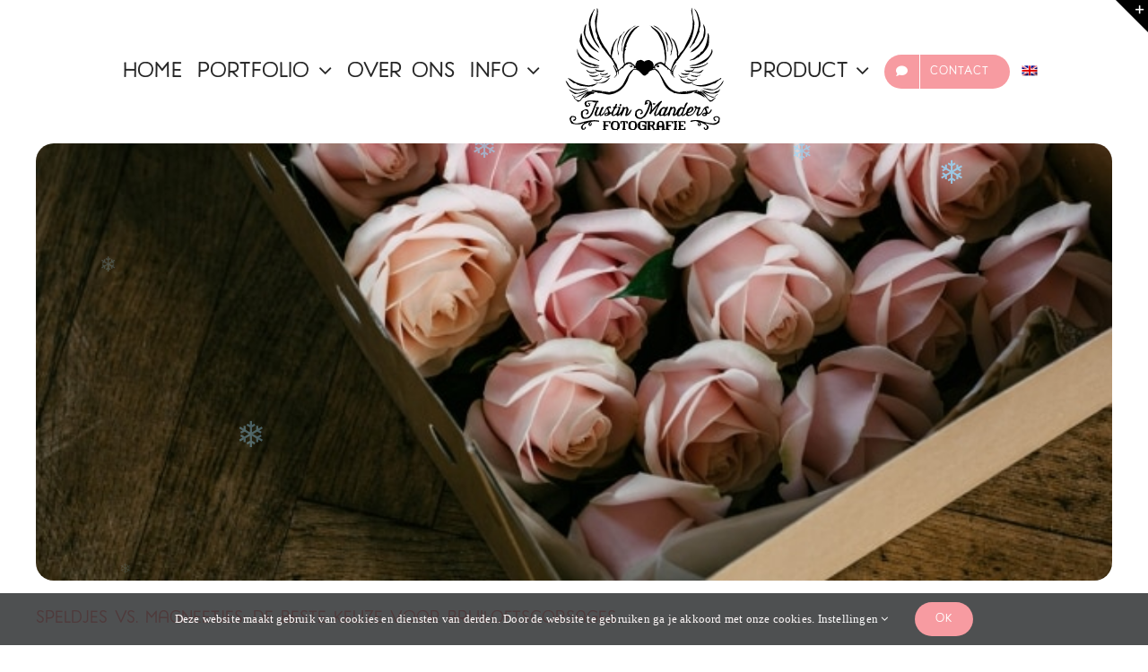

--- FILE ---
content_type: text/html; charset=UTF-8
request_url: https://justinmanders.nl/tag/bruiloftsvoorbereiding/
body_size: 17410
content:
<!DOCTYPE html>
<html class="avada-html-layout-wide avada-html-header-position-top avada-html-is-archive" lang="nl-NL">
<head>
	<meta http-equiv="X-UA-Compatible" content="IE=edge" />
	<meta http-equiv="Content-Type" content="text/html; charset=utf-8"/>
	<meta name="viewport" content="width=device-width, initial-scale=1" />
	<style id="awlb-live-editor">.fusion-builder-live .fusion-builder-live-toolbar .fusion-toolbar-nav > li.fusion-branding .fusion-builder-logo-wrapper .fusiona-avada-logo {background: url( https://justinmanders.nl/wp-content/uploads/2020/06/Mobiel-logo.png ) no-repeat center !important;
				background-size: contain !important;
				width: 30px;
				height: 30px;}.fusion-builder-live .fusion-builder-live-toolbar .fusion-toolbar-nav > li.fusion-branding .fusion-builder-logo-wrapper .fusiona-avada-logo:before {
					display: none;
				}</style><meta name='robots' content='index, follow, max-image-preview:large, max-snippet:-1, max-video-preview:-1' />
<!-- Super Forms - Google Tracking Code --><script><!-- Google Analytics -->

(function(i,s,o,g,r,a,m){i['GoogleAnalyticsObject']=r;i[r]=i[r]||function(){
(i[r].q=i[r].q||[]).push(arguments)},i[r].l=1*new Date();a=s.createElement(o),
m=s.getElementsByTagName(o)[0];a.async=1;a.src=g;m.parentNode.insertBefore(a,m)
})(window,document,'script','https://www.google-analytics.com/analytics.js','ga');

ga('create', 'UA-37677947-1', 'auto');
ga('send', 'pageview');
</script>
<!-- End Google Analytics --></script><!-- End Super Forms - Google Tracking Code -->
<!-- Google Tag Manager for WordPress by gtm4wp.com -->
<script data-cfasync="false" data-pagespeed-no-defer>
	var gtm4wp_datalayer_name = "dataLayer";
	var dataLayer = dataLayer || [];

	const gtm4wp_scrollerscript_debugmode         = false;
	const gtm4wp_scrollerscript_callbacktime      = 100;
	const gtm4wp_scrollerscript_readerlocation    = 150;
	const gtm4wp_scrollerscript_contentelementid  = "content";
	const gtm4wp_scrollerscript_scannertime       = 60;
</script>
<!-- End Google Tag Manager for WordPress by gtm4wp.com -->
	<!-- This site is optimized with the Yoast SEO Premium plugin v20.6 (Yoast SEO v26.7) - https://yoast.com/wordpress/plugins/seo/ -->
	<title>Bruiloftsvoorbereiding</title>
	<link rel="canonical" href="https://justinmanders.nl/tag/bruiloftsvoorbereiding/" />
	<meta property="og:locale" content="nl_NL" />
	<meta property="og:type" content="article" />
	<meta property="og:title" content="Bruiloftsvoorbereiding Archieven" />
	<meta property="og:url" content="https://justinmanders.nl/tag/bruiloftsvoorbereiding/" />
	<meta property="og:site_name" content="Justin Manders Trouwfotografie" />
	<meta property="og:image" content="https://justinmanders.nl/wp-content/uploads/2020/06/Justin-Manders-Fotografie-logo-standaard_X2-2.png" />
	<meta property="og:image:width" content="400" />
	<meta property="og:image:height" content="320" />
	<meta property="og:image:type" content="image/png" />
	<meta name="twitter:card" content="summary_large_image" />
	<meta name="twitter:site" content="@justinmandersnl" />
	<script type="application/ld+json" class="yoast-schema-graph">{"@context":"https://schema.org","@graph":[{"@type":"CollectionPage","@id":"https://justinmanders.nl/tag/bruiloftsvoorbereiding/","url":"https://justinmanders.nl/tag/bruiloftsvoorbereiding/","name":"Bruiloftsvoorbereiding","isPartOf":{"@id":"https://justinmanders.nl/#website"},"primaryImageOfPage":{"@id":"https://justinmanders.nl/tag/bruiloftsvoorbereiding/#primaryimage"},"image":{"@id":"https://justinmanders.nl/tag/bruiloftsvoorbereiding/#primaryimage"},"thumbnailUrl":"https://justinmanders.nl/wp-content/uploads/2022/05/Corsage-35.jpg","breadcrumb":{"@id":"https://justinmanders.nl/tag/bruiloftsvoorbereiding/#breadcrumb"},"inLanguage":"nl-NL"},{"@type":"ImageObject","inLanguage":"nl-NL","@id":"https://justinmanders.nl/tag/bruiloftsvoorbereiding/#primaryimage","url":"https://justinmanders.nl/wp-content/uploads/2022/05/Corsage-35.jpg","contentUrl":"https://justinmanders.nl/wp-content/uploads/2022/05/Corsage-35.jpg","width":2000,"height":1333,"caption":"Roze en witte rozen in een doos op een houten vloer die de delicate schoonheid van bloemen laat zien."},{"@type":"BreadcrumbList","@id":"https://justinmanders.nl/tag/bruiloftsvoorbereiding/#breadcrumb","itemListElement":[{"@type":"ListItem","position":1,"name":"Home","item":"https://justinmanders.nl/"},{"@type":"ListItem","position":2,"name":"Bruiloftsvoorbereiding"}]},{"@type":"WebSite","@id":"https://justinmanders.nl/#website","url":"https://justinmanders.nl/","name":"Justin Manders Trouwfotografie","description":"Tijdloze trouwfoto’s, Precies op het juiste moment.","publisher":{"@id":"https://justinmanders.nl/#organization"},"alternateName":"JMF","potentialAction":[{"@type":"SearchAction","target":{"@type":"EntryPoint","urlTemplate":"https://justinmanders.nl/?s={search_term_string}"},"query-input":{"@type":"PropertyValueSpecification","valueRequired":true,"valueName":"search_term_string"}}],"inLanguage":"nl-NL"},{"@type":"Organization","@id":"https://justinmanders.nl/#organization","name":"Justin Manders Fotografie","alternateName":"JMF","url":"https://justinmanders.nl/","logo":{"@type":"ImageObject","inLanguage":"nl-NL","@id":"https://justinmanders.nl/#/schema/logo/image/","url":"https://justinmanders.nl/wp-content/uploads/2020/06/Mobiel-logo.png","contentUrl":"https://justinmanders.nl/wp-content/uploads/2020/06/Mobiel-logo.png","width":150,"height":88,"caption":"Justin Manders Fotografie"},"image":{"@id":"https://justinmanders.nl/#/schema/logo/image/"},"sameAs":["https://www.facebook.com/justin.manders","https://x.com/justinmandersnl","https://www.instagram.com/justin_manders/","https://www.linkedin.com/pub/justin-manders/85/213/93a","https://pinterest.com/Justin_Manders_Fotografie"]}]}</script>
	<!-- / Yoast SEO Premium plugin. -->


<link rel="alternate" type="application/rss+xml" title="Justin Manders Trouwfotografie &raquo; feed" href="https://justinmanders.nl/feed/" />
<link rel="alternate" type="application/rss+xml" title="Justin Manders Trouwfotografie &raquo; reacties feed" href="https://justinmanders.nl/comments/feed/" />
								<link rel="icon" href="https://justinmanders.nl/wp-content/uploads/2020/06/Justin-Manders-Fotografie-logo.png" type="image/png" />
		
		
		
					<!-- MS Edge Icon -->
						<meta name="msapplication-TileImage" content="https://justinmanders.nl/wp-content/uploads/2020/06/Justin-Manders-Fotografie-logo.png" type="image/png">
				<link rel="alternate" type="application/rss+xml" title="Justin Manders Trouwfotografie &raquo; Bruiloftsvoorbereiding tag feed" href="https://justinmanders.nl/tag/bruiloftsvoorbereiding/feed/" />
<style id='wp-img-auto-sizes-contain-inline-css' type='text/css'>
img:is([sizes=auto i],[sizes^="auto," i]){contain-intrinsic-size:3000px 1500px}
/*# sourceURL=wp-img-auto-sizes-contain-inline-css */
</style>
<link rel='stylesheet' id='trp-language-switcher-style-css' href='https://justinmanders.nl/wp-content/plugins/translatepress-multilingual/assets/css/trp-language-switcher.css?ver=3.0.7' type='text/css' media='all' />
<link rel='stylesheet' id='240336b143c651a833d8fe43a177cf99-css' href='https://justinmanders.nl/wp-content/themes/Avada/assets/css/no-builder/icomoon.min.css?ver=3.14.2' type='text/css' media='all' />
<link rel='stylesheet' id='fusion-dynamic-css-css' href='https://justinmanders.nl/wp-content/uploads/fusion-styles/1bfafd6108568351c77f6877f193e9d8.min.css?ver=3.14.2' type='text/css' media='all' />
<link rel='stylesheet' id='avada-fullwidth-md-css' href='https://justinmanders.nl/wp-content/plugins/fusion-builder/assets/css/media/fullwidth-md.min.css?ver=3.14.2' type='text/css' media='only screen and (max-width: 900px)' />
<link rel='stylesheet' id='avada-fullwidth-sm-css' href='https://justinmanders.nl/wp-content/plugins/fusion-builder/assets/css/media/fullwidth-sm.min.css?ver=3.14.2' type='text/css' media='only screen and (max-width: 900px)' />
<link rel='stylesheet' id='avada-icon-md-css' href='https://justinmanders.nl/wp-content/plugins/fusion-builder/assets/css/media/icon-md.min.css?ver=3.14.2' type='text/css' media='only screen and (max-width: 900px)' />
<link rel='stylesheet' id='avada-icon-sm-css' href='https://justinmanders.nl/wp-content/plugins/fusion-builder/assets/css/media/icon-sm.min.css?ver=3.14.2' type='text/css' media='only screen and (max-width: 900px)' />
<link rel='stylesheet' id='avada-grid-md-css' href='https://justinmanders.nl/wp-content/plugins/fusion-builder/assets/css/media/grid-md.min.css?ver=7.14.2' type='text/css' media='only screen and (max-width: 900px)' />
<link rel='stylesheet' id='avada-grid-sm-css' href='https://justinmanders.nl/wp-content/plugins/fusion-builder/assets/css/media/grid-sm.min.css?ver=7.14.2' type='text/css' media='only screen and (max-width: 900px)' />
<link rel='stylesheet' id='avada-image-md-css' href='https://justinmanders.nl/wp-content/plugins/fusion-builder/assets/css/media/image-md.min.css?ver=7.14.2' type='text/css' media='only screen and (max-width: 900px)' />
<link rel='stylesheet' id='avada-image-sm-css' href='https://justinmanders.nl/wp-content/plugins/fusion-builder/assets/css/media/image-sm.min.css?ver=7.14.2' type='text/css' media='only screen and (max-width: 900px)' />
<link rel='stylesheet' id='avada-section-separator-md-css' href='https://justinmanders.nl/wp-content/plugins/fusion-builder/assets/css/media/section-separator-md.min.css?ver=3.14.2' type='text/css' media='only screen and (max-width: 900px)' />
<link rel='stylesheet' id='avada-section-separator-sm-css' href='https://justinmanders.nl/wp-content/plugins/fusion-builder/assets/css/media/section-separator-sm.min.css?ver=3.14.2' type='text/css' media='only screen and (max-width: 900px)' />
<link rel='stylesheet' id='avada-social-sharing-md-css' href='https://justinmanders.nl/wp-content/plugins/fusion-builder/assets/css/media/social-sharing-md.min.css?ver=7.14.2' type='text/css' media='only screen and (max-width: 900px)' />
<link rel='stylesheet' id='avada-social-sharing-sm-css' href='https://justinmanders.nl/wp-content/plugins/fusion-builder/assets/css/media/social-sharing-sm.min.css?ver=7.14.2' type='text/css' media='only screen and (max-width: 900px)' />
<link rel='stylesheet' id='avada-social-links-md-css' href='https://justinmanders.nl/wp-content/plugins/fusion-builder/assets/css/media/social-links-md.min.css?ver=7.14.2' type='text/css' media='only screen and (max-width: 900px)' />
<link rel='stylesheet' id='avada-social-links-sm-css' href='https://justinmanders.nl/wp-content/plugins/fusion-builder/assets/css/media/social-links-sm.min.css?ver=7.14.2' type='text/css' media='only screen and (max-width: 900px)' />
<link rel='stylesheet' id='awb-text-md-css' href='https://justinmanders.nl/wp-content/plugins/fusion-builder/assets/css/media/text-md.min.css?ver=3.14.2' type='text/css' media='only screen and (max-width: 900px)' />
<link rel='stylesheet' id='awb-text-sm-css' href='https://justinmanders.nl/wp-content/plugins/fusion-builder/assets/css/media/text-sm.min.css?ver=3.14.2' type='text/css' media='only screen and (max-width: 900px)' />
<link rel='stylesheet' id='awb-title-md-css' href='https://justinmanders.nl/wp-content/plugins/fusion-builder/assets/css/media/title-md.min.css?ver=3.14.2' type='text/css' media='only screen and (max-width: 900px)' />
<link rel='stylesheet' id='awb-title-sm-css' href='https://justinmanders.nl/wp-content/plugins/fusion-builder/assets/css/media/title-sm.min.css?ver=3.14.2' type='text/css' media='only screen and (max-width: 900px)' />
<link rel='stylesheet' id='avada-tagcloud-md-css' href='https://justinmanders.nl/wp-content/plugins/fusion-builder/assets/css/media/tagcloud-md.min.css?ver=7.14.2' type='text/css' media='only screen and (max-width: 900px)' />
<link rel='stylesheet' id='avada-tagcloud-sm-css' href='https://justinmanders.nl/wp-content/plugins/fusion-builder/assets/css/media/tagcloud-sm.min.css?ver=7.14.2' type='text/css' media='only screen and (max-width: 900px)' />
<link rel='stylesheet' id='awb-meta-md-css' href='https://justinmanders.nl/wp-content/plugins/fusion-builder/assets/css/media/meta-md.min.css?ver=7.14.2' type='text/css' media='only screen and (max-width: 900px)' />
<link rel='stylesheet' id='awb-meta-sm-css' href='https://justinmanders.nl/wp-content/plugins/fusion-builder/assets/css/media/meta-sm.min.css?ver=7.14.2' type='text/css' media='only screen and (max-width: 900px)' />
<link rel='stylesheet' id='awb-layout-colums-md-css' href='https://justinmanders.nl/wp-content/plugins/fusion-builder/assets/css/media/layout-columns-md.min.css?ver=3.14.2' type='text/css' media='only screen and (max-width: 900px)' />
<link rel='stylesheet' id='awb-layout-colums-sm-css' href='https://justinmanders.nl/wp-content/plugins/fusion-builder/assets/css/media/layout-columns-sm.min.css?ver=3.14.2' type='text/css' media='only screen and (max-width: 900px)' />
<link rel='stylesheet' id='avada-max-1c-css' href='https://justinmanders.nl/wp-content/themes/Avada/assets/css/media/max-1c.min.css?ver=7.14.2' type='text/css' media='only screen and (max-width: 640px)' />
<link rel='stylesheet' id='avada-max-2c-css' href='https://justinmanders.nl/wp-content/themes/Avada/assets/css/media/max-2c.min.css?ver=7.14.2' type='text/css' media='only screen and (max-width: 692px)' />
<link rel='stylesheet' id='avada-min-2c-max-3c-css' href='https://justinmanders.nl/wp-content/themes/Avada/assets/css/media/min-2c-max-3c.min.css?ver=7.14.2' type='text/css' media='only screen and (min-width: 692px) and (max-width: 744px)' />
<link rel='stylesheet' id='avada-min-3c-max-4c-css' href='https://justinmanders.nl/wp-content/themes/Avada/assets/css/media/min-3c-max-4c.min.css?ver=7.14.2' type='text/css' media='only screen and (min-width: 744px) and (max-width: 796px)' />
<link rel='stylesheet' id='avada-min-4c-max-5c-css' href='https://justinmanders.nl/wp-content/themes/Avada/assets/css/media/min-4c-max-5c.min.css?ver=7.14.2' type='text/css' media='only screen and (min-width: 796px) and (max-width: 848px)' />
<link rel='stylesheet' id='avada-min-5c-max-6c-css' href='https://justinmanders.nl/wp-content/themes/Avada/assets/css/media/min-5c-max-6c.min.css?ver=7.14.2' type='text/css' media='only screen and (min-width: 848px) and (max-width: 900px)' />
<link rel='stylesheet' id='avada-min-shbp-css' href='https://justinmanders.nl/wp-content/themes/Avada/assets/css/media/min-shbp.min.css?ver=7.14.2' type='text/css' media='only screen and (min-width: 901px)' />
<link rel='stylesheet' id='avada-min-shbp-header-legacy-css' href='https://justinmanders.nl/wp-content/themes/Avada/assets/css/media/min-shbp-header-legacy.min.css?ver=7.14.2' type='text/css' media='only screen and (min-width: 901px)' />
<link rel='stylesheet' id='avada-max-shbp-css' href='https://justinmanders.nl/wp-content/themes/Avada/assets/css/media/max-shbp.min.css?ver=7.14.2' type='text/css' media='only screen and (max-width: 900px)' />
<link rel='stylesheet' id='avada-max-shbp-header-legacy-css' href='https://justinmanders.nl/wp-content/themes/Avada/assets/css/media/max-shbp-header-legacy.min.css?ver=7.14.2' type='text/css' media='only screen and (max-width: 900px)' />
<link rel='stylesheet' id='avada-max-sh-shbp-css' href='https://justinmanders.nl/wp-content/themes/Avada/assets/css/media/max-sh-shbp.min.css?ver=7.14.2' type='text/css' media='only screen and (max-width: 900px)' />
<link rel='stylesheet' id='avada-max-sh-shbp-header-legacy-css' href='https://justinmanders.nl/wp-content/themes/Avada/assets/css/media/max-sh-shbp-header-legacy.min.css?ver=7.14.2' type='text/css' media='only screen and (max-width: 900px)' />
<link rel='stylesheet' id='avada-min-768-max-1024-p-css' href='https://justinmanders.nl/wp-content/themes/Avada/assets/css/media/min-768-max-1024-p.min.css?ver=7.14.2' type='text/css' media='only screen and (min-device-width: 768px) and (max-device-width: 1024px) and (orientation: portrait)' />
<link rel='stylesheet' id='avada-min-768-max-1024-p-header-legacy-css' href='https://justinmanders.nl/wp-content/themes/Avada/assets/css/media/min-768-max-1024-p-header-legacy.min.css?ver=7.14.2' type='text/css' media='only screen and (min-device-width: 768px) and (max-device-width: 1024px) and (orientation: portrait)' />
<link rel='stylesheet' id='avada-min-768-max-1024-l-css' href='https://justinmanders.nl/wp-content/themes/Avada/assets/css/media/min-768-max-1024-l.min.css?ver=7.14.2' type='text/css' media='only screen and (min-device-width: 768px) and (max-device-width: 1024px) and (orientation: landscape)' />
<link rel='stylesheet' id='avada-min-768-max-1024-l-header-legacy-css' href='https://justinmanders.nl/wp-content/themes/Avada/assets/css/media/min-768-max-1024-l-header-legacy.min.css?ver=7.14.2' type='text/css' media='only screen and (min-device-width: 768px) and (max-device-width: 1024px) and (orientation: landscape)' />
<link rel='stylesheet' id='avada-max-sh-cbp-css' href='https://justinmanders.nl/wp-content/themes/Avada/assets/css/media/max-sh-cbp.min.css?ver=7.14.2' type='text/css' media='only screen and (max-width: 900px)' />
<link rel='stylesheet' id='avada-max-sh-sbp-css' href='https://justinmanders.nl/wp-content/themes/Avada/assets/css/media/max-sh-sbp.min.css?ver=7.14.2' type='text/css' media='only screen and (max-width: 900px)' />
<link rel='stylesheet' id='avada-max-sh-640-css' href='https://justinmanders.nl/wp-content/themes/Avada/assets/css/media/max-sh-640.min.css?ver=7.14.2' type='text/css' media='only screen and (max-width: 640px)' />
<link rel='stylesheet' id='avada-max-shbp-18-css' href='https://justinmanders.nl/wp-content/themes/Avada/assets/css/media/max-shbp-18.min.css?ver=7.14.2' type='text/css' media='only screen and (max-width: 882px)' />
<link rel='stylesheet' id='avada-max-shbp-32-css' href='https://justinmanders.nl/wp-content/themes/Avada/assets/css/media/max-shbp-32.min.css?ver=7.14.2' type='text/css' media='only screen and (max-width: 868px)' />
<link rel='stylesheet' id='avada-min-sh-cbp-css' href='https://justinmanders.nl/wp-content/themes/Avada/assets/css/media/min-sh-cbp.min.css?ver=7.14.2' type='text/css' media='only screen and (min-width: 900px)' />
<link rel='stylesheet' id='avada-max-640-css' href='https://justinmanders.nl/wp-content/themes/Avada/assets/css/media/max-640.min.css?ver=7.14.2' type='text/css' media='only screen and (max-device-width: 640px)' />
<link rel='stylesheet' id='avada-max-main-css' href='https://justinmanders.nl/wp-content/themes/Avada/assets/css/media/max-main.min.css?ver=7.14.2' type='text/css' media='only screen and (max-width: 900px)' />
<link rel='stylesheet' id='avada-max-cbp-css' href='https://justinmanders.nl/wp-content/themes/Avada/assets/css/media/max-cbp.min.css?ver=7.14.2' type='text/css' media='only screen and (max-width: 900px)' />
<link rel='stylesheet' id='fb-max-sh-cbp-css' href='https://justinmanders.nl/wp-content/plugins/fusion-builder/assets/css/media/max-sh-cbp.min.css?ver=3.14.2' type='text/css' media='only screen and (max-width: 900px)' />
<link rel='stylesheet' id='fb-min-768-max-1024-p-css' href='https://justinmanders.nl/wp-content/plugins/fusion-builder/assets/css/media/min-768-max-1024-p.min.css?ver=3.14.2' type='text/css' media='only screen and (min-device-width: 768px) and (max-device-width: 1024px) and (orientation: portrait)' />
<link rel='stylesheet' id='fb-max-640-css' href='https://justinmanders.nl/wp-content/plugins/fusion-builder/assets/css/media/max-640.min.css?ver=3.14.2' type='text/css' media='only screen and (max-device-width: 640px)' />
<link rel='stylesheet' id='fb-max-1c-css' href='https://justinmanders.nl/wp-content/plugins/fusion-builder/assets/css/media/max-1c.css?ver=3.14.2' type='text/css' media='only screen and (max-width: 640px)' />
<link rel='stylesheet' id='fb-max-2c-css' href='https://justinmanders.nl/wp-content/plugins/fusion-builder/assets/css/media/max-2c.css?ver=3.14.2' type='text/css' media='only screen and (max-width: 692px)' />
<link rel='stylesheet' id='fb-min-2c-max-3c-css' href='https://justinmanders.nl/wp-content/plugins/fusion-builder/assets/css/media/min-2c-max-3c.css?ver=3.14.2' type='text/css' media='only screen and (min-width: 692px) and (max-width: 744px)' />
<link rel='stylesheet' id='fb-min-3c-max-4c-css' href='https://justinmanders.nl/wp-content/plugins/fusion-builder/assets/css/media/min-3c-max-4c.css?ver=3.14.2' type='text/css' media='only screen and (min-width: 744px) and (max-width: 796px)' />
<link rel='stylesheet' id='fb-min-4c-max-5c-css' href='https://justinmanders.nl/wp-content/plugins/fusion-builder/assets/css/media/min-4c-max-5c.css?ver=3.14.2' type='text/css' media='only screen and (min-width: 796px) and (max-width: 848px)' />
<link rel='stylesheet' id='fb-min-5c-max-6c-css' href='https://justinmanders.nl/wp-content/plugins/fusion-builder/assets/css/media/min-5c-max-6c.css?ver=3.14.2' type='text/css' media='only screen and (min-width: 848px) and (max-width: 900px)' />
<link rel='stylesheet' id='avada-off-canvas-md-css' href='https://justinmanders.nl/wp-content/plugins/fusion-builder/assets/css/media/off-canvas-md.min.css?ver=7.14.2' type='text/css' media='only screen and (max-width: 900px)' />
<link rel='stylesheet' id='avada-off-canvas-sm-css' href='https://justinmanders.nl/wp-content/plugins/fusion-builder/assets/css/media/off-canvas-sm.min.css?ver=7.14.2' type='text/css' media='only screen and (max-width: 900px)' />
<!--n2css--><!--n2js--><script type="text/javascript" async src="https://justinmanders.nl/wp-content/plugins/burst-pro/helpers/timeme/timeme.min.js?ver=1762980269" id="burst-timeme-js"></script>
<script type="text/javascript" id="burst-js-extra">
/* <![CDATA[ */
var burst = {"tracking":{"isInitialHit":true,"lastUpdateTimestamp":0,"beacon_url":"https://justinmanders.nl/wp-content/plugins/burst-pro/endpoint.php","ajaxUrl":"https://justinmanders.nl/wp-admin/admin-ajax.php"},"options":{"cookieless":0,"pageUrl":"https://justinmanders.nl/speldjes-vs-magneetjes-bruiloftscorsages/","beacon_enabled":1,"do_not_track":0,"enable_turbo_mode":0,"track_url_change":0,"cookie_retention_days":30,"debug":0},"goals":{"completed":[],"scriptUrl":"https://justinmanders.nl/wp-content/plugins/burst-pro/assets/js/build/burst-goals.js?v=1762980269","active":[{"ID":"1","title":"SavePDFDraaiboek","type":"clicks","status":"active","server_side":"0","url":"/bruiloft-tools/draaiboek-bruiloft/","date_created":"1700605555","date_start":"1725804106","date_end":"0","setup":"","conversion_metric":"visitors","attribute":"class","attribute_value":"p-button","hook":"","selector":""},{"ID":"4","title":"Foto's bekijken via home","type":"clicks","status":"active","server_side":"0","url":"/","date_created":"1700913477","date_start":"1725804106","date_end":"0","setup":"","conversion_metric":"visitors","attribute":"id","attribute_value":"bekijkmomenten","hook":"","selector":""},{"ID":"5","title":"Gegevens laden (CSV) Draaiboek","type":"clicks","status":"active","server_side":"0","url":"/bruiloft-tools/draaiboek-bruiloft/","date_created":"1701643795","date_start":"1725804106","date_end":"0","setup":"","conversion_metric":"visitors","attribute":"id","attribute_value":"upload-csv","hook":"","selector":""},{"ID":"6","title":"Gegevens save (CSV) Draaiboek","type":"clicks","status":"active","server_side":"0","url":"/bruiloft-tools/draaiboek-bruiloft/","date_created":"1701644035","date_start":"1725804106","date_end":"0","setup":"","conversion_metric":"visitors","attribute":"id","attribute_value":"save-csv","hook":"","selector":""},{"ID":"7","title":"Van Portfolio naar Recensie of Contact","type":"clicks","status":"active","server_side":"0","url":"/trouwfotos/","date_created":"1705267478","date_start":"1725804106","date_end":"0","setup":"","conversion_metric":"visitors","attribute":"class","attribute_value":"fusion-button","hook":"","selector":""}]},"cache":{"uid":null,"fingerprint":null,"isUserAgent":null,"isDoNotTrack":null,"useCookies":null}};
//# sourceURL=burst-js-extra
/* ]]> */
</script>
<script type="text/javascript" async src="https://justinmanders.nl/wp-content/plugins/burst-pro/assets/js/build/burst.min.js?ver=1762980269" id="burst-js"></script>
<script type="text/javascript" src="https://justinmanders.nl/wp-content/plugins/duracelltomi-google-tag-manager/dist/js/analytics-talk-content-tracking.js?ver=1.22.3" id="gtm4wp-scroll-tracking-js"></script>
<script type="text/javascript" src="https://justinmanders.nl/wp-includes/js/jquery/jquery.min.js?ver=3.7.1" id="jquery-core-js"></script>
<link rel="https://api.w.org/" href="https://justinmanders.nl/wp-json/" /><link rel="alternate" title="JSON" type="application/json" href="https://justinmanders.nl/wp-json/wp/v2/tags/2808" /><link rel="alternate" hreflang="nl-NL" href="https://justinmanders.nl/tag/bruiloftsvoorbereiding/"/>
<link rel="alternate" hreflang="en-GB" href="https://justinmanders.nl/en/tag/wedding-preparation/"/>
<link rel="alternate" hreflang="nl" href="https://justinmanders.nl/tag/bruiloftsvoorbereiding/"/>
<link rel="alternate" hreflang="en" href="https://justinmanders.nl/en/tag/wedding-preparation/"/>

<!-- Google Tag Manager for WordPress by gtm4wp.com -->
<!-- GTM Container placement set to automatic -->
<script data-cfasync="false" data-pagespeed-no-defer type="text/javascript">
	var dataLayer_content = {"pageTitle":"Bruiloftsvoorbereiding","pagePostType":"post","pagePostType2":"tag-post","postCountOnPage":1,"postCountTotal":1};
	dataLayer.push( dataLayer_content );
</script>
<script data-cfasync="false" data-pagespeed-no-defer type="text/javascript">
(function(w,d,s,l,i){w[l]=w[l]||[];w[l].push({'gtm.start':
new Date().getTime(),event:'gtm.js'});var f=d.getElementsByTagName(s)[0],
j=d.createElement(s),dl=l!='dataLayer'?'&l='+l:'';j.async=true;j.src=
'//www.googletagmanager.com/gtm.js?id='+i+dl;f.parentNode.insertBefore(j,f);
})(window,document,'script','dataLayer','GTM-T39PD9Q');
</script>
<!-- End Google Tag Manager for WordPress by gtm4wp.com --><link rel="preload" href="https://justinmanders.nl/wp-content/themes/Avada/includes/lib/assets/fonts/icomoon/awb-icons.woff" as="font" type="font/woff" crossorigin><link rel="preload" href="//justinmanders.nl/wp-content/themes/Avada/includes/lib/assets/fonts/fontawesome/webfonts/fa-regular-400.woff2" as="font" type="font/woff2" crossorigin><link rel="preload" href="//justinmanders.nl/wp-content/themes/Avada/includes/lib/assets/fonts/fontawesome/webfonts/fa-solid-900.woff2" as="font" type="font/woff2" crossorigin><style type="text/css" id="css-fb-visibility">@media screen and (max-width: 900px){.fusion-no-small-visibility{display:none !important;}body .sm-text-align-center{text-align:center !important;}body .sm-text-align-left{text-align:left !important;}body .sm-text-align-right{text-align:right !important;}body .sm-text-align-justify{text-align:justify !important;}body .sm-flex-align-center{justify-content:center !important;}body .sm-flex-align-flex-start{justify-content:flex-start !important;}body .sm-flex-align-flex-end{justify-content:flex-end !important;}body .sm-mx-auto{margin-left:auto !important;margin-right:auto !important;}body .sm-ml-auto{margin-left:auto !important;}body .sm-mr-auto{margin-right:auto !important;}body .fusion-absolute-position-small{position:absolute;width:100%;}.awb-sticky.awb-sticky-small{ position: sticky; top: var(--awb-sticky-offset,0); }}@media screen and (min-width: 901px) and (max-width: 900px){.fusion-no-medium-visibility{display:none !important;}body .md-text-align-center{text-align:center !important;}body .md-text-align-left{text-align:left !important;}body .md-text-align-right{text-align:right !important;}body .md-text-align-justify{text-align:justify !important;}body .md-flex-align-center{justify-content:center !important;}body .md-flex-align-flex-start{justify-content:flex-start !important;}body .md-flex-align-flex-end{justify-content:flex-end !important;}body .md-mx-auto{margin-left:auto !important;margin-right:auto !important;}body .md-ml-auto{margin-left:auto !important;}body .md-mr-auto{margin-right:auto !important;}body .fusion-absolute-position-medium{position:absolute;width:100%;}.awb-sticky.awb-sticky-medium{ position: sticky; top: var(--awb-sticky-offset,0); }}@media screen and (min-width: 901px){.fusion-no-large-visibility{display:none !important;}body .lg-text-align-center{text-align:center !important;}body .lg-text-align-left{text-align:left !important;}body .lg-text-align-right{text-align:right !important;}body .lg-text-align-justify{text-align:justify !important;}body .lg-flex-align-center{justify-content:center !important;}body .lg-flex-align-flex-start{justify-content:flex-start !important;}body .lg-flex-align-flex-end{justify-content:flex-end !important;}body .lg-mx-auto{margin-left:auto !important;margin-right:auto !important;}body .lg-ml-auto{margin-left:auto !important;}body .lg-mr-auto{margin-right:auto !important;}body .fusion-absolute-position-large{position:absolute;width:100%;}.awb-sticky.awb-sticky-large{ position: sticky; top: var(--awb-sticky-offset,0); }}</style>		<script type="text/javascript">
			var doc = document.documentElement;
			doc.setAttribute( 'data-useragent', navigator.userAgent );
		</script>
		<!-- Google tag (gtag.js) -->
<script async src="https://www.googletagmanager.com/gtag/js?id=G-8N29Q5K1ER"></script>
<script>
  window.dataLayer = window.dataLayer || [];
  function gtag(){dataLayer.push(arguments);}
  gtag('js', new Date());

  gtag('config', 'G-8N29Q5K1ER');
</script>

<!-- Google Tag Manager -->
<script>(function(w,d,s,l,i){w[l]=w[l]||[];w[l].push({'gtm.start':
new Date().getTime(),event:'gtm.js'});var f=d.getElementsByTagName(s)[0],
j=d.createElement(s),dl=l!='dataLayer'?'&l='+l:'';j.async=true;j.src=
'https://www.googletagmanager.com/gtm.js?id='+i+dl;f.parentNode.insertBefore(j,f);
})(window,document,'script','dataLayer','GTM-T39PD9Q');</script>
<!-- End Google Tag Manager -->


<!-- Pinterest Tag -->
<script>
!function(e){if(!window.pintrk){window.pintrk = function () {
window.pintrk.queue.push(Array.prototype.slice.call(arguments))};var
  n=window.pintrk;n.queue=[],n.version="3.0";var
  t=document.createElement("script");t.async=!0,t.src=e;var
  r=document.getElementsByTagName("script")[0];
  r.parentNode.insertBefore(t,r)}}("https://s.pinimg.com/ct/core.js");
pintrk('load', '2613200510616', {em: '<user_email_address>'});
pintrk('page');
</script>
<noscript>
<img height="1" width="1" style="display:none;" alt=""
  src="https://ct.pinterest.com/v3/?event=init&tid=2613200510616&pd[em]=<hashed_email_address>&noscript=1" />
</noscript>
<!-- end Pinterest Tag -->
	<script async src="https://pagead2.googlesyndication.com/pagead/js/adsbygoogle.js?client=ca-pub-7489014956544634" crossorigin="anonymous"></script><style id='global-styles-inline-css' type='text/css'>
:root{--wp--preset--aspect-ratio--square: 1;--wp--preset--aspect-ratio--4-3: 4/3;--wp--preset--aspect-ratio--3-4: 3/4;--wp--preset--aspect-ratio--3-2: 3/2;--wp--preset--aspect-ratio--2-3: 2/3;--wp--preset--aspect-ratio--16-9: 16/9;--wp--preset--aspect-ratio--9-16: 9/16;--wp--preset--color--black: #000000;--wp--preset--color--cyan-bluish-gray: #abb8c3;--wp--preset--color--white: #ffffff;--wp--preset--color--pale-pink: #f78da7;--wp--preset--color--vivid-red: #cf2e2e;--wp--preset--color--luminous-vivid-orange: #ff6900;--wp--preset--color--luminous-vivid-amber: #fcb900;--wp--preset--color--light-green-cyan: #7bdcb5;--wp--preset--color--vivid-green-cyan: #00d084;--wp--preset--color--pale-cyan-blue: #8ed1fc;--wp--preset--color--vivid-cyan-blue: #0693e3;--wp--preset--color--vivid-purple: #9b51e0;--wp--preset--color--awb-color-1: #ffffff;--wp--preset--color--awb-color-2: #f9f9f9;--wp--preset--color--awb-color-3: #f6f6f6;--wp--preset--color--awb-color-4: #e0dede;--wp--preset--color--awb-color-5: #f75d63;--wp--preset--color--awb-color-6: #ef3939;--wp--preset--color--awb-color-7: #3d3d3d;--wp--preset--color--awb-color-8: #333333;--wp--preset--color--awb-color-custom-10: #ebeaea;--wp--preset--color--awb-color-custom-11: #747474;--wp--preset--color--awb-color-custom-12: #eaeaea;--wp--preset--color--awb-color-custom-13: #212121;--wp--preset--color--awb-color-custom-14: rgba(235,234,234,0.8);--wp--preset--color--awb-color-custom-15: #e8e8e8;--wp--preset--color--awb-color-custom-16: #65bc7b;--wp--preset--gradient--vivid-cyan-blue-to-vivid-purple: linear-gradient(135deg,rgb(6,147,227) 0%,rgb(155,81,224) 100%);--wp--preset--gradient--light-green-cyan-to-vivid-green-cyan: linear-gradient(135deg,rgb(122,220,180) 0%,rgb(0,208,130) 100%);--wp--preset--gradient--luminous-vivid-amber-to-luminous-vivid-orange: linear-gradient(135deg,rgb(252,185,0) 0%,rgb(255,105,0) 100%);--wp--preset--gradient--luminous-vivid-orange-to-vivid-red: linear-gradient(135deg,rgb(255,105,0) 0%,rgb(207,46,46) 100%);--wp--preset--gradient--very-light-gray-to-cyan-bluish-gray: linear-gradient(135deg,rgb(238,238,238) 0%,rgb(169,184,195) 100%);--wp--preset--gradient--cool-to-warm-spectrum: linear-gradient(135deg,rgb(74,234,220) 0%,rgb(151,120,209) 20%,rgb(207,42,186) 40%,rgb(238,44,130) 60%,rgb(251,105,98) 80%,rgb(254,248,76) 100%);--wp--preset--gradient--blush-light-purple: linear-gradient(135deg,rgb(255,206,236) 0%,rgb(152,150,240) 100%);--wp--preset--gradient--blush-bordeaux: linear-gradient(135deg,rgb(254,205,165) 0%,rgb(254,45,45) 50%,rgb(107,0,62) 100%);--wp--preset--gradient--luminous-dusk: linear-gradient(135deg,rgb(255,203,112) 0%,rgb(199,81,192) 50%,rgb(65,88,208) 100%);--wp--preset--gradient--pale-ocean: linear-gradient(135deg,rgb(255,245,203) 0%,rgb(182,227,212) 50%,rgb(51,167,181) 100%);--wp--preset--gradient--electric-grass: linear-gradient(135deg,rgb(202,248,128) 0%,rgb(113,206,126) 100%);--wp--preset--gradient--midnight: linear-gradient(135deg,rgb(2,3,129) 0%,rgb(40,116,252) 100%);--wp--preset--font-size--small: 13.5px;--wp--preset--font-size--medium: 20px;--wp--preset--font-size--large: 27px;--wp--preset--font-size--x-large: 42px;--wp--preset--font-size--normal: 18px;--wp--preset--font-size--xlarge: 36px;--wp--preset--font-size--huge: 54px;--wp--preset--spacing--20: 0.44rem;--wp--preset--spacing--30: 0.67rem;--wp--preset--spacing--40: 1rem;--wp--preset--spacing--50: 1.5rem;--wp--preset--spacing--60: 2.25rem;--wp--preset--spacing--70: 3.38rem;--wp--preset--spacing--80: 5.06rem;--wp--preset--shadow--natural: 6px 6px 9px rgba(0, 0, 0, 0.2);--wp--preset--shadow--deep: 12px 12px 50px rgba(0, 0, 0, 0.4);--wp--preset--shadow--sharp: 6px 6px 0px rgba(0, 0, 0, 0.2);--wp--preset--shadow--outlined: 6px 6px 0px -3px rgb(255, 255, 255), 6px 6px rgb(0, 0, 0);--wp--preset--shadow--crisp: 6px 6px 0px rgb(0, 0, 0);}:where(.is-layout-flex){gap: 0.5em;}:where(.is-layout-grid){gap: 0.5em;}body .is-layout-flex{display: flex;}.is-layout-flex{flex-wrap: wrap;align-items: center;}.is-layout-flex > :is(*, div){margin: 0;}body .is-layout-grid{display: grid;}.is-layout-grid > :is(*, div){margin: 0;}:where(.wp-block-columns.is-layout-flex){gap: 2em;}:where(.wp-block-columns.is-layout-grid){gap: 2em;}:where(.wp-block-post-template.is-layout-flex){gap: 1.25em;}:where(.wp-block-post-template.is-layout-grid){gap: 1.25em;}.has-black-color{color: var(--wp--preset--color--black) !important;}.has-cyan-bluish-gray-color{color: var(--wp--preset--color--cyan-bluish-gray) !important;}.has-white-color{color: var(--wp--preset--color--white) !important;}.has-pale-pink-color{color: var(--wp--preset--color--pale-pink) !important;}.has-vivid-red-color{color: var(--wp--preset--color--vivid-red) !important;}.has-luminous-vivid-orange-color{color: var(--wp--preset--color--luminous-vivid-orange) !important;}.has-luminous-vivid-amber-color{color: var(--wp--preset--color--luminous-vivid-amber) !important;}.has-light-green-cyan-color{color: var(--wp--preset--color--light-green-cyan) !important;}.has-vivid-green-cyan-color{color: var(--wp--preset--color--vivid-green-cyan) !important;}.has-pale-cyan-blue-color{color: var(--wp--preset--color--pale-cyan-blue) !important;}.has-vivid-cyan-blue-color{color: var(--wp--preset--color--vivid-cyan-blue) !important;}.has-vivid-purple-color{color: var(--wp--preset--color--vivid-purple) !important;}.has-black-background-color{background-color: var(--wp--preset--color--black) !important;}.has-cyan-bluish-gray-background-color{background-color: var(--wp--preset--color--cyan-bluish-gray) !important;}.has-white-background-color{background-color: var(--wp--preset--color--white) !important;}.has-pale-pink-background-color{background-color: var(--wp--preset--color--pale-pink) !important;}.has-vivid-red-background-color{background-color: var(--wp--preset--color--vivid-red) !important;}.has-luminous-vivid-orange-background-color{background-color: var(--wp--preset--color--luminous-vivid-orange) !important;}.has-luminous-vivid-amber-background-color{background-color: var(--wp--preset--color--luminous-vivid-amber) !important;}.has-light-green-cyan-background-color{background-color: var(--wp--preset--color--light-green-cyan) !important;}.has-vivid-green-cyan-background-color{background-color: var(--wp--preset--color--vivid-green-cyan) !important;}.has-pale-cyan-blue-background-color{background-color: var(--wp--preset--color--pale-cyan-blue) !important;}.has-vivid-cyan-blue-background-color{background-color: var(--wp--preset--color--vivid-cyan-blue) !important;}.has-vivid-purple-background-color{background-color: var(--wp--preset--color--vivid-purple) !important;}.has-black-border-color{border-color: var(--wp--preset--color--black) !important;}.has-cyan-bluish-gray-border-color{border-color: var(--wp--preset--color--cyan-bluish-gray) !important;}.has-white-border-color{border-color: var(--wp--preset--color--white) !important;}.has-pale-pink-border-color{border-color: var(--wp--preset--color--pale-pink) !important;}.has-vivid-red-border-color{border-color: var(--wp--preset--color--vivid-red) !important;}.has-luminous-vivid-orange-border-color{border-color: var(--wp--preset--color--luminous-vivid-orange) !important;}.has-luminous-vivid-amber-border-color{border-color: var(--wp--preset--color--luminous-vivid-amber) !important;}.has-light-green-cyan-border-color{border-color: var(--wp--preset--color--light-green-cyan) !important;}.has-vivid-green-cyan-border-color{border-color: var(--wp--preset--color--vivid-green-cyan) !important;}.has-pale-cyan-blue-border-color{border-color: var(--wp--preset--color--pale-cyan-blue) !important;}.has-vivid-cyan-blue-border-color{border-color: var(--wp--preset--color--vivid-cyan-blue) !important;}.has-vivid-purple-border-color{border-color: var(--wp--preset--color--vivid-purple) !important;}.has-vivid-cyan-blue-to-vivid-purple-gradient-background{background: var(--wp--preset--gradient--vivid-cyan-blue-to-vivid-purple) !important;}.has-light-green-cyan-to-vivid-green-cyan-gradient-background{background: var(--wp--preset--gradient--light-green-cyan-to-vivid-green-cyan) !important;}.has-luminous-vivid-amber-to-luminous-vivid-orange-gradient-background{background: var(--wp--preset--gradient--luminous-vivid-amber-to-luminous-vivid-orange) !important;}.has-luminous-vivid-orange-to-vivid-red-gradient-background{background: var(--wp--preset--gradient--luminous-vivid-orange-to-vivid-red) !important;}.has-very-light-gray-to-cyan-bluish-gray-gradient-background{background: var(--wp--preset--gradient--very-light-gray-to-cyan-bluish-gray) !important;}.has-cool-to-warm-spectrum-gradient-background{background: var(--wp--preset--gradient--cool-to-warm-spectrum) !important;}.has-blush-light-purple-gradient-background{background: var(--wp--preset--gradient--blush-light-purple) !important;}.has-blush-bordeaux-gradient-background{background: var(--wp--preset--gradient--blush-bordeaux) !important;}.has-luminous-dusk-gradient-background{background: var(--wp--preset--gradient--luminous-dusk) !important;}.has-pale-ocean-gradient-background{background: var(--wp--preset--gradient--pale-ocean) !important;}.has-electric-grass-gradient-background{background: var(--wp--preset--gradient--electric-grass) !important;}.has-midnight-gradient-background{background: var(--wp--preset--gradient--midnight) !important;}.has-small-font-size{font-size: var(--wp--preset--font-size--small) !important;}.has-medium-font-size{font-size: var(--wp--preset--font-size--medium) !important;}.has-large-font-size{font-size: var(--wp--preset--font-size--large) !important;}.has-x-large-font-size{font-size: var(--wp--preset--font-size--x-large) !important;}
/*# sourceURL=global-styles-inline-css */
</style>
</head>

<body data-rsssl=1 class="archive tag tag-bruiloftsvoorbereiding tag-2808 wp-theme-Avada wp-child-theme-Avada-Child-Theme translatepress-nl_NL fusion-image-hovers fusion-pagination-sizing fusion-button_type-flat fusion-button_span-no fusion-button_gradient-linear avada-image-rollover-circle-no avada-image-rollover-no fusion-body ltr no-tablet-sticky-header no-mobile-sticky-header no-mobile-slidingbar fusion-disable-outline fusion-sub-menu-fade mobile-logo-pos-center layout-wide-mode avada-has-boxed-modal-shadow-none layout-scroll-offset-full avada-has-zero-margin-offset-top fusion-top-header menu-text-align-center mobile-menu-design-modern fusion-show-pagination-text fusion-header-layout-v7 avada-responsive avada-footer-fx-sticky avada-menu-highlight-style-background fusion-search-form-classic fusion-main-menu-search-dropdown fusion-avatar-circle avada-sticky-shrinkage avada-blog-layout-large avada-blog-archive-layout-large avada-header-shadow-no avada-menu-icon-position-left avada-has-mainmenu-dropdown-divider avada-has-megamenu-item-divider avada-has-titlebar-hide avada-has-footer-widget-bg-image avada-header-border-color-full-transparent avada-has-slidingbar-widgets avada-has-slidingbar-position-right avada-slidingbar-toggle-style-triangle avada-has-slidingbar-sticky avada-content-bg-not-opaque avada-has-pagination-width_height avada-flyout-menu-direction-fade avada-ec-views-v1" data-awb-post-id="135682" data-burst_id="2808" data-burst_type="tag">
	
<!-- GTM Container placement set to automatic -->
<!-- Google Tag Manager (noscript) -->
				<noscript><iframe src="https://www.googletagmanager.com/ns.html?id=GTM-T39PD9Q" height="0" width="0" style="display:none;visibility:hidden" aria-hidden="true"></iframe></noscript>
<!-- End Google Tag Manager (noscript) -->	<a class="skip-link screen-reader-text" href="#content">Ga naar inhoud</a>

	<div id="boxed-wrapper">
		
		<div id="wrapper" class="fusion-wrapper">
			<div id="home" style="position:relative;top:-1px;"></div>
							
					
			<header class="fusion-header-wrapper">
				<div class="fusion-header-v7 fusion-logo-alignment fusion-logo-center fusion-sticky-menu-1 fusion-sticky-logo-1 fusion-mobile-logo-1  fusion-mobile-menu-design-modern">
					<div class="fusion-header-sticky-height"></div>
<div class="fusion-header" >
	<div class="fusion-row fusion-middle-logo-menu">
				<nav class="fusion-main-menu" aria-label="Hoofdmenu"><ul id="menu-home" class="fusion-menu fusion-middle-logo-ul"><li  id="menu-item-9998"  class="menu-item menu-item-type-post_type menu-item-object-page menu-item-home menu-item-9998"  data-item-id="9998"><a  href="https://justinmanders.nl/" class="fusion-top-level-link fusion-background-highlight"><span class="menu-text">Home</span></a></li><li  id="menu-item-138156"  class="menu-item menu-item-type-custom menu-item-object-custom menu-item-has-children menu-item-138156 fusion-dropdown-menu"  data-item-id="138156"><a  href="https://justinmanders.nl/trouwfotos/" class="fusion-top-level-link fusion-background-highlight"><span class="menu-text">Portfolio</span> <span class="fusion-caret"><i class="fusion-dropdown-indicator" aria-hidden="true"></i></span></a><ul class="sub-menu"><li  id="menu-item-121617"  class="menu-item menu-item-type-post_type menu-item-object-page menu-item-121617 fusion-dropdown-submenu" ><a  href="https://justinmanders.nl/trouwfotos-top-200/" class="fusion-background-highlight"><span>Top 200 trouwfoto’s</span></a></li><li  id="menu-item-121606"  class="menu-item menu-item-type-post_type menu-item-object-page menu-item-121606 fusion-dropdown-submenu" ><a  href="https://justinmanders.nl/portfolio/" class="fusion-background-highlight"><span>Real weddings</span></a></li></ul></li><li  id="menu-item-127068"  class="menu-item menu-item-type-post_type menu-item-object-page menu-item-127068"  data-item-id="127068"><a  href="https://justinmanders.nl/informatie/over-ons/" class="fusion-top-level-link fusion-background-highlight"><span class="menu-text">Over ons</span></a></li><li  id="menu-item-10290"  class="menu-item menu-item-type-post_type menu-item-object-page menu-item-has-children menu-item-10290 fusion-megamenu-menu "  data-item-id="10290"><a  href="https://justinmanders.nl/informatie/" class="fusion-top-level-link fusion-background-highlight"><span class="menu-text">Info</span> <span class="fusion-caret"><i class="fusion-dropdown-indicator" aria-hidden="true"></i></span></a><div class="fusion-megamenu-wrapper fusion-columns-5 columns-per-row-5 columns-5 col-span-10"><div class="row"><div class="fusion-megamenu-holder lazyload" style="width:1332px;" data-width="1332px"><ul class="fusion-megamenu"><li  id="menu-item-28633"  class="menu-item menu-item-type-post_type menu-item-object-page menu-item-28633 fusion-megamenu-submenu menu-item-has-link fusion-megamenu-columns-5 col-lg-2 col-md-2 col-sm-2"  style="width:19.81981981982%;"><div class='fusion-megamenu-title'><a class="awb-justify-title" href="https://justinmanders.nl/informatie/recensies/">Recensies</a></div><div class="fusion-megamenu-widgets-container second-level-widget"><div id="media_image-7" class="widget widget_media_image" style="border-style: solid;border-color:transparent;border-width:0px;"><a href="https://justinmanders.nl/informatie/recensies/"><img width="200" height="200" src="https://justinmanders.nl/wp-content/uploads/2021/07/92-200x200.jpg" class="image wp-image-121512  attachment-fusion-200 size-fusion-200 lazyload" alt="Twee tekstballonnen met een hart erin, die informatie geven over trouwen." style="max-width: 100%; height: auto;" decoding="async" srcset="data:image/svg+xml,%3Csvg%20xmlns%3D%27http%3A%2F%2Fwww.w3.org%2F2000%2Fsvg%27%20width%3D%27827%27%20height%3D%27827%27%20viewBox%3D%270%200%20827%20827%27%3E%3Crect%20width%3D%27827%27%20height%3D%27827%27%20fill-opacity%3D%220%22%2F%3E%3C%2Fsvg%3E" data-orig-src="https://justinmanders.nl/wp-content/uploads/2021/07/92-200x200.jpg" data-srcset="https://justinmanders.nl/wp-content/uploads/2021/07/92-66x66.jpg 66w, https://justinmanders.nl/wp-content/uploads/2021/07/92-200x200.jpg 200w, https://justinmanders.nl/wp-content/uploads/2021/07/92-250x250.jpg 250w, https://justinmanders.nl/wp-content/uploads/2021/07/92-400x400.jpg 400w, https://justinmanders.nl/wp-content/uploads/2021/07/92-600x600.jpg 600w, https://justinmanders.nl/wp-content/uploads/2021/07/92-700x700.jpg 700w, https://justinmanders.nl/wp-content/uploads/2021/07/92-800x800.jpg 800w, https://justinmanders.nl/wp-content/uploads/2021/07/92.jpg 827w" data-sizes="auto" /></a></div></div></li><li  id="menu-item-10517"  class="menu-item menu-item-type-post_type menu-item-object-page menu-item-10517 fusion-megamenu-submenu menu-item-has-link fusion-megamenu-columns-5 col-lg-2 col-md-2 col-sm-2"  style="width:20.720720720721%;"><div class='fusion-megamenu-title'><a class="awb-justify-title" href="https://justinmanders.nl/informatie/over-ons/">Het Team</a></div><div class="fusion-megamenu-widgets-container second-level-widget"><div id="media_image-5" class="widget widget_media_image" style="border-style: solid;border-color:transparent;border-width:0px;"><a href="https://justinmanders.nl/informatie/over-ons/"><img width="200" height="200" src="https://justinmanders.nl/wp-content/uploads/2021/07/55-200x200.jpg" class="image wp-image-121475  attachment-fusion-200 size-fusion-200 lazyload" alt="Over ons" style="max-width: 100%; height: auto;" decoding="async" srcset="data:image/svg+xml,%3Csvg%20xmlns%3D%27http%3A%2F%2Fwww.w3.org%2F2000%2Fsvg%27%20width%3D%27827%27%20height%3D%27827%27%20viewBox%3D%270%200%20827%20827%27%3E%3Crect%20width%3D%27827%27%20height%3D%27827%27%20fill-opacity%3D%220%22%2F%3E%3C%2Fsvg%3E" data-orig-src="https://justinmanders.nl/wp-content/uploads/2021/07/55-200x200.jpg" data-srcset="https://justinmanders.nl/wp-content/uploads/2021/07/55-66x66.jpg 66w, https://justinmanders.nl/wp-content/uploads/2021/07/55-200x200.jpg 200w, https://justinmanders.nl/wp-content/uploads/2021/07/55-250x250.jpg 250w, https://justinmanders.nl/wp-content/uploads/2021/07/55-400x400.jpg 400w, https://justinmanders.nl/wp-content/uploads/2021/07/55-600x600.jpg 600w, https://justinmanders.nl/wp-content/uploads/2021/07/55-700x700.jpg 700w, https://justinmanders.nl/wp-content/uploads/2021/07/55-800x800.jpg 800w, https://justinmanders.nl/wp-content/uploads/2021/07/55.jpg 827w" data-sizes="auto" /></a></div></div></li><li  id="menu-item-1350"  class="menu-item menu-item-type-post_type menu-item-object-page menu-item-1350 fusion-megamenu-submenu menu-item-has-link fusion-megamenu-columns-5 col-lg-2 col-md-2 col-sm-2"  style="width:19.81981981982%;"><div class='fusion-megamenu-title'><a class="awb-justify-title" href="https://justinmanders.nl/prijzen/">Prijzen</a></div><div class="fusion-megamenu-widgets-container second-level-widget"><div id="media_image-6" class="widget widget_media_image" style="border-style: solid;border-color:transparent;border-width:0px;"><a href="https://justinmanders.nl/prijzen/"><img width="200" height="200" src="https://justinmanders.nl/wp-content/uploads/2021/07/44-200x200.jpg" class="image wp-image-121464  attachment-fusion-200 size-fusion-200 lazyload" alt="Twee tickets met een hart erop, informatie trouwen." style="max-width: 100%; height: auto;" decoding="async" srcset="data:image/svg+xml,%3Csvg%20xmlns%3D%27http%3A%2F%2Fwww.w3.org%2F2000%2Fsvg%27%20width%3D%27827%27%20height%3D%27827%27%20viewBox%3D%270%200%20827%20827%27%3E%3Crect%20width%3D%27827%27%20height%3D%27827%27%20fill-opacity%3D%220%22%2F%3E%3C%2Fsvg%3E" data-orig-src="https://justinmanders.nl/wp-content/uploads/2021/07/44-200x200.jpg" data-srcset="https://justinmanders.nl/wp-content/uploads/2021/07/44-66x66.jpg 66w, https://justinmanders.nl/wp-content/uploads/2021/07/44-200x200.jpg 200w, https://justinmanders.nl/wp-content/uploads/2021/07/44-250x250.jpg 250w, https://justinmanders.nl/wp-content/uploads/2021/07/44-400x400.jpg 400w, https://justinmanders.nl/wp-content/uploads/2021/07/44-600x600.jpg 600w, https://justinmanders.nl/wp-content/uploads/2021/07/44-700x700.jpg 700w, https://justinmanders.nl/wp-content/uploads/2021/07/44-800x800.jpg 800w, https://justinmanders.nl/wp-content/uploads/2021/07/44.jpg 827w" data-sizes="auto" /></a></div></div></li><li  id="menu-item-10224"  class="menu-item menu-item-type-post_type menu-item-object-page current_page_parent menu-item-10224 fusion-megamenu-submenu menu-item-has-link fusion-megamenu-columns-5 col-lg-2 col-md-2 col-sm-2"  style="width:19.81981981982%;"><div class='fusion-megamenu-title'><a class="awb-justify-title" href="https://justinmanders.nl/trouwblog/">Trouwblog</a></div><div class="fusion-megamenu-widgets-container second-level-widget"><div id="media_image-11" class="widget widget_media_image" style="border-style: solid;border-color:transparent;border-width:0px;"><a href="https://justinmanders.nl/trouwblog/"><img width="200" height="200" src="https://justinmanders.nl/wp-content/uploads/2021/07/75-200x200.jpg" class="image wp-image-121495  attachment-fusion-200 size-fusion-200 lazyload" alt="Een kalenderpictogram dat de datum 14 weergeeft voor belangrijke gebeurtenisinformatie of huwelijksplanning." style="max-width: 100%; height: auto;" decoding="async" srcset="data:image/svg+xml,%3Csvg%20xmlns%3D%27http%3A%2F%2Fwww.w3.org%2F2000%2Fsvg%27%20width%3D%27827%27%20height%3D%27827%27%20viewBox%3D%270%200%20827%20827%27%3E%3Crect%20width%3D%27827%27%20height%3D%27827%27%20fill-opacity%3D%220%22%2F%3E%3C%2Fsvg%3E" data-orig-src="https://justinmanders.nl/wp-content/uploads/2021/07/75-200x200.jpg" data-srcset="https://justinmanders.nl/wp-content/uploads/2021/07/75-66x66.jpg 66w, https://justinmanders.nl/wp-content/uploads/2021/07/75-200x200.jpg 200w, https://justinmanders.nl/wp-content/uploads/2021/07/75-250x250.jpg 250w, https://justinmanders.nl/wp-content/uploads/2021/07/75-400x400.jpg 400w, https://justinmanders.nl/wp-content/uploads/2021/07/75-600x600.jpg 600w, https://justinmanders.nl/wp-content/uploads/2021/07/75-700x700.jpg 700w, https://justinmanders.nl/wp-content/uploads/2021/07/75-800x800.jpg 800w, https://justinmanders.nl/wp-content/uploads/2021/07/75.jpg 827w" data-sizes="auto" /></a></div></div></li><li  id="menu-item-133169"  class="menu-item menu-item-type-post_type menu-item-object-page menu-item-133169 fusion-megamenu-submenu menu-item-has-link fusion-megamenu-columns-5 col-lg-2 col-md-2 col-sm-2"  style="width:19.81981981982%;"><div class='fusion-megamenu-title'><a class="awb-justify-title" href="https://justinmanders.nl/bruiloft-tools/">Bruiloft tools</a></div><div class="fusion-megamenu-widgets-container second-level-widget"><div id="media_image-8" class="widget widget_media_image" style="border-style: solid;border-color:transparent;border-width:0px;"><a href="https://justinmanders.nl/bruiloft-tools/"><img width="200" height="200" src="https://justinmanders.nl/wp-content/uploads/2021/07/6-200x200.jpg" class="image wp-image-121426  attachment-fusion-200 size-fusion-200 lazyload" alt="Een klembordpictogram met een checklist." style="max-width: 100%; height: auto;" decoding="async" srcset="data:image/svg+xml,%3Csvg%20xmlns%3D%27http%3A%2F%2Fwww.w3.org%2F2000%2Fsvg%27%20width%3D%27827%27%20height%3D%27827%27%20viewBox%3D%270%200%20827%20827%27%3E%3Crect%20width%3D%27827%27%20height%3D%27827%27%20fill-opacity%3D%220%22%2F%3E%3C%2Fsvg%3E" data-orig-src="https://justinmanders.nl/wp-content/uploads/2021/07/6-200x200.jpg" data-srcset="https://justinmanders.nl/wp-content/uploads/2021/07/6-66x66.jpg 66w, https://justinmanders.nl/wp-content/uploads/2021/07/6-200x200.jpg 200w, https://justinmanders.nl/wp-content/uploads/2021/07/6-250x250.jpg 250w, https://justinmanders.nl/wp-content/uploads/2021/07/6-400x400.jpg 400w, https://justinmanders.nl/wp-content/uploads/2021/07/6-600x600.jpg 600w, https://justinmanders.nl/wp-content/uploads/2021/07/6-700x700.jpg 700w, https://justinmanders.nl/wp-content/uploads/2021/07/6-800x800.jpg 800w, https://justinmanders.nl/wp-content/uploads/2021/07/6.jpg 827w" data-sizes="auto" /></a></div></div></li></ul></div><div style="clear:both;"></div></div></div></li>	<li class="fusion-middle-logo-menu-logo fusion-logo" data-margin-top="" data-margin-bottom="" data-margin-left="" data-margin-right="">
			<a class="fusion-logo-link"  href="https://justinmanders.nl/" >

						<!-- standard logo -->
			<img src="https://justinmanders.nl/wp-content/uploads/2022/11/Justin-Manders-Fotografie-logo-200.svg" srcset="https://justinmanders.nl/wp-content/uploads/2022/11/Justin-Manders-Fotografie-logo-200.svg 1x" width="199" height="159" alt="Justin Manders Trouwfotografie Logo" data-retina_logo_url="" class="fusion-standard-logo" />

											<!-- mobile logo -->
				<img src="https://justinmanders.nl/wp-content/uploads/2022/12/Mobiel-logo-Justin-Manders-Fotografie.png" srcset="https://justinmanders.nl/wp-content/uploads/2022/12/Mobiel-logo-Justin-Manders-Fotografie.png 1x, https://justinmanders.nl/wp-content/uploads/2022/12/Mobiel-logo-Justin-Manders-Fotografie.png 2x" width="150" height="120" style="max-height:120px;height:auto;" alt="Justin Manders Trouwfotografie Logo" data-retina_logo_url="https://justinmanders.nl/wp-content/uploads/2022/12/Mobiel-logo-Justin-Manders-Fotografie.png" class="fusion-mobile-logo" />
			
											<!-- sticky header logo -->
				<img src="https://justinmanders.nl/wp-content/uploads/2020/06/Justin-Manders-Fotografie-logo-standaard-e1609544197377.png" srcset="https://justinmanders.nl/wp-content/uploads/2020/06/Justin-Manders-Fotografie-logo-standaard-e1609544197377.png 1x, https://justinmanders.nl/wp-content/uploads/2020/06/Mobiel-logo.png 2x" width="150" height="120" style="max-height:120px;height:auto;" alt="Justin Manders Trouwfotografie Logo" data-retina_logo_url="https://justinmanders.nl/wp-content/uploads/2020/06/Mobiel-logo.png" class="fusion-sticky-logo" />
					</a>
		</li><li  id="menu-item-17269"  class="menu-item menu-item-type-post_type menu-item-object-page menu-item-has-children menu-item-17269 fusion-dropdown-menu"  data-item-id="17269"><a  href="https://justinmanders.nl/producten/" class="fusion-top-level-link fusion-background-highlight"><span class="menu-text">Product</span> <span class="fusion-caret"><i class="fusion-dropdown-indicator" aria-hidden="true"></i></span></a><ul class="sub-menu"><li  id="menu-item-32271"  class="menu-item menu-item-type-post_type menu-item-object-page menu-item-32271 fusion-dropdown-submenu" ><a  href="https://justinmanders.nl/producten/memory-box/" class="fusion-background-highlight"><span>Memory box</span></a></li><li  id="menu-item-17270"  class="menu-item menu-item-type-post_type menu-item-object-page menu-item-17270 fusion-dropdown-submenu" ><a  href="https://justinmanders.nl/producten/photobooth-bruiloft/" class="fusion-background-highlight"><span>Photobooth</span></a></li><li  id="menu-item-1761"  class="menu-item menu-item-type-post_type menu-item-object-page menu-item-1761 fusion-dropdown-submenu" ><a  href="https://justinmanders.nl/producten/trouwalbum/" class="fusion-background-highlight"><span>Trouwalbum</span></a></li><li  id="menu-item-121040"  class="menu-item menu-item-type-custom menu-item-object-custom menu-item-121040 fusion-dropdown-submenu" ><a  target="_blank" rel="nofollow noopener noreferrer" href="https://justinmandersfotografie.pic-time.com/portfolio" class="fusion-background-highlight"><span>Slideshow</span></a></li><li  id="menu-item-11052"  class="menu-item menu-item-type-post_type menu-item-object-page menu-item-11052 fusion-dropdown-submenu" ><a  href="https://justinmanders.nl/producten/loveshoot/" class="fusion-background-highlight"><span>Loveshoot</span></a></li><li  id="menu-item-116966"  class="menu-item menu-item-type-post_type menu-item-object-page menu-item-116966 fusion-dropdown-submenu" ><a  href="https://justinmanders.nl/producten/portretfotograaf/" class="fusion-background-highlight"><span>Portret</span></a></li><li  id="menu-item-127668"  class="menu-item menu-item-type-post_type menu-item-object-page menu-item-127668 fusion-dropdown-submenu" ><a  href="https://justinmanders.nl/producten/zwangerschapsshoot/" class="fusion-background-highlight"><span>Zwangerschapsshoot</span></a></li><li  id="menu-item-135253"  class="menu-item menu-item-type-post_type menu-item-object-page menu-item-135253 fusion-dropdown-submenu" ><a  href="https://justinmanders.nl/drone-piloot/" class="fusion-background-highlight"><span>Drone piloot</span></a></li><li  id="menu-item-139035"  class="menu-item menu-item-type-post_type menu-item-object-page menu-item-139035 fusion-dropdown-submenu" ><a  href="https://justinmanders.nl/camerariem/" class="fusion-background-highlight"><span>Camerariem</span></a></li></ul></li><li  id="menu-item-126910"  class="menu-item menu-item-type-custom menu-item-object-custom menu-item-126910 fusion-menu-item-button"  data-item-id="126910"><a  href="https://justinmanders.nl/contact" class="fusion-top-level-link fusion-background-highlight"><span class="menu-text fusion-button button-default button-medium"><span class="button-icon-divider-left"><i class="glyphicon fa-comment fas" aria-hidden="true"></i></span><span class="fusion-button-text-left">Contact</span></span></a></li><li  id="menu-item-129411"  class="trp-language-switcher-container menu-item menu-item-type-post_type menu-item-object-language_switcher menu-item-129411"  data-classes="trp-language-switcher-container" data-item-id="129411"><a  href="https://justinmanders.nl/en/tag/wedding-preparation/" class="fusion-top-level-link fusion-background-highlight"><span class="menu-text"><span data-no-translation><img class="trp-flag-image" src="https://justinmanders.nl/wp-content/plugins/translatepress-multilingual/assets/images/flags/en_GB.png" width="18" height="12" alt="en_GB" title="English (UK)"></span></span></a></li></ul></nav><nav class="fusion-main-menu fusion-sticky-menu" aria-label="Hoofdmenu Sticky"><ul id="menu-home-1" class="fusion-menu fusion-middle-logo-ul"><li   class="menu-item menu-item-type-post_type menu-item-object-page menu-item-home menu-item-9998"  data-item-id="9998"><a  href="https://justinmanders.nl/" class="fusion-top-level-link fusion-background-highlight"><span class="menu-text">Home</span></a></li><li   class="menu-item menu-item-type-custom menu-item-object-custom menu-item-has-children menu-item-138156 fusion-dropdown-menu"  data-item-id="138156"><a  href="https://justinmanders.nl/trouwfotos/" class="fusion-top-level-link fusion-background-highlight"><span class="menu-text">Portfolio</span> <span class="fusion-caret"><i class="fusion-dropdown-indicator" aria-hidden="true"></i></span></a><ul class="sub-menu"><li   class="menu-item menu-item-type-post_type menu-item-object-page menu-item-121617 fusion-dropdown-submenu" ><a  href="https://justinmanders.nl/trouwfotos-top-200/" class="fusion-background-highlight"><span>Top 200 trouwfoto’s</span></a></li><li   class="menu-item menu-item-type-post_type menu-item-object-page menu-item-121606 fusion-dropdown-submenu" ><a  href="https://justinmanders.nl/portfolio/" class="fusion-background-highlight"><span>Real weddings</span></a></li></ul></li><li   class="menu-item menu-item-type-post_type menu-item-object-page menu-item-127068"  data-item-id="127068"><a  href="https://justinmanders.nl/informatie/over-ons/" class="fusion-top-level-link fusion-background-highlight"><span class="menu-text">Over ons</span></a></li><li   class="menu-item menu-item-type-post_type menu-item-object-page menu-item-has-children menu-item-10290 fusion-megamenu-menu "  data-item-id="10290"><a  href="https://justinmanders.nl/informatie/" class="fusion-top-level-link fusion-background-highlight"><span class="menu-text">Info</span> <span class="fusion-caret"><i class="fusion-dropdown-indicator" aria-hidden="true"></i></span></a><div class="fusion-megamenu-wrapper fusion-columns-5 columns-per-row-5 columns-5 col-span-10"><div class="row"><div class="fusion-megamenu-holder lazyload" style="width:1332px;" data-width="1332px"><ul class="fusion-megamenu"><li   class="menu-item menu-item-type-post_type menu-item-object-page menu-item-28633 fusion-megamenu-submenu menu-item-has-link fusion-megamenu-columns-5 col-lg-2 col-md-2 col-sm-2"  style="width:19.81981981982%;"><div class='fusion-megamenu-title'><a class="awb-justify-title" href="https://justinmanders.nl/informatie/recensies/">Recensies</a></div><div class="fusion-megamenu-widgets-container second-level-widget"><div id="media_image-7" class="widget widget_media_image" style="border-style: solid;border-color:transparent;border-width:0px;"><a href="https://justinmanders.nl/informatie/recensies/"><img width="200" height="200" src="https://justinmanders.nl/wp-content/uploads/2021/07/92-200x200.jpg" class="image wp-image-121512  attachment-fusion-200 size-fusion-200 lazyload" alt="Twee tekstballonnen met een hart erin, die informatie geven over trouwen." style="max-width: 100%; height: auto;" decoding="async" srcset="data:image/svg+xml,%3Csvg%20xmlns%3D%27http%3A%2F%2Fwww.w3.org%2F2000%2Fsvg%27%20width%3D%27827%27%20height%3D%27827%27%20viewBox%3D%270%200%20827%20827%27%3E%3Crect%20width%3D%27827%27%20height%3D%27827%27%20fill-opacity%3D%220%22%2F%3E%3C%2Fsvg%3E" data-orig-src="https://justinmanders.nl/wp-content/uploads/2021/07/92-200x200.jpg" data-srcset="https://justinmanders.nl/wp-content/uploads/2021/07/92-66x66.jpg 66w, https://justinmanders.nl/wp-content/uploads/2021/07/92-200x200.jpg 200w, https://justinmanders.nl/wp-content/uploads/2021/07/92-250x250.jpg 250w, https://justinmanders.nl/wp-content/uploads/2021/07/92-400x400.jpg 400w, https://justinmanders.nl/wp-content/uploads/2021/07/92-600x600.jpg 600w, https://justinmanders.nl/wp-content/uploads/2021/07/92-700x700.jpg 700w, https://justinmanders.nl/wp-content/uploads/2021/07/92-800x800.jpg 800w, https://justinmanders.nl/wp-content/uploads/2021/07/92.jpg 827w" data-sizes="auto" /></a></div></div></li><li   class="menu-item menu-item-type-post_type menu-item-object-page menu-item-10517 fusion-megamenu-submenu menu-item-has-link fusion-megamenu-columns-5 col-lg-2 col-md-2 col-sm-2"  style="width:20.720720720721%;"><div class='fusion-megamenu-title'><a class="awb-justify-title" href="https://justinmanders.nl/informatie/over-ons/">Het Team</a></div><div class="fusion-megamenu-widgets-container second-level-widget"><div id="media_image-5" class="widget widget_media_image" style="border-style: solid;border-color:transparent;border-width:0px;"><a href="https://justinmanders.nl/informatie/over-ons/"><img width="200" height="200" src="https://justinmanders.nl/wp-content/uploads/2021/07/55-200x200.jpg" class="image wp-image-121475  attachment-fusion-200 size-fusion-200 lazyload" alt="Over ons" style="max-width: 100%; height: auto;" decoding="async" srcset="data:image/svg+xml,%3Csvg%20xmlns%3D%27http%3A%2F%2Fwww.w3.org%2F2000%2Fsvg%27%20width%3D%27827%27%20height%3D%27827%27%20viewBox%3D%270%200%20827%20827%27%3E%3Crect%20width%3D%27827%27%20height%3D%27827%27%20fill-opacity%3D%220%22%2F%3E%3C%2Fsvg%3E" data-orig-src="https://justinmanders.nl/wp-content/uploads/2021/07/55-200x200.jpg" data-srcset="https://justinmanders.nl/wp-content/uploads/2021/07/55-66x66.jpg 66w, https://justinmanders.nl/wp-content/uploads/2021/07/55-200x200.jpg 200w, https://justinmanders.nl/wp-content/uploads/2021/07/55-250x250.jpg 250w, https://justinmanders.nl/wp-content/uploads/2021/07/55-400x400.jpg 400w, https://justinmanders.nl/wp-content/uploads/2021/07/55-600x600.jpg 600w, https://justinmanders.nl/wp-content/uploads/2021/07/55-700x700.jpg 700w, https://justinmanders.nl/wp-content/uploads/2021/07/55-800x800.jpg 800w, https://justinmanders.nl/wp-content/uploads/2021/07/55.jpg 827w" data-sizes="auto" /></a></div></div></li><li   class="menu-item menu-item-type-post_type menu-item-object-page menu-item-1350 fusion-megamenu-submenu menu-item-has-link fusion-megamenu-columns-5 col-lg-2 col-md-2 col-sm-2"  style="width:19.81981981982%;"><div class='fusion-megamenu-title'><a class="awb-justify-title" href="https://justinmanders.nl/prijzen/">Prijzen</a></div><div class="fusion-megamenu-widgets-container second-level-widget"><div id="media_image-6" class="widget widget_media_image" style="border-style: solid;border-color:transparent;border-width:0px;"><a href="https://justinmanders.nl/prijzen/"><img width="200" height="200" src="https://justinmanders.nl/wp-content/uploads/2021/07/44-200x200.jpg" class="image wp-image-121464  attachment-fusion-200 size-fusion-200 lazyload" alt="Twee tickets met een hart erop, informatie trouwen." style="max-width: 100%; height: auto;" decoding="async" srcset="data:image/svg+xml,%3Csvg%20xmlns%3D%27http%3A%2F%2Fwww.w3.org%2F2000%2Fsvg%27%20width%3D%27827%27%20height%3D%27827%27%20viewBox%3D%270%200%20827%20827%27%3E%3Crect%20width%3D%27827%27%20height%3D%27827%27%20fill-opacity%3D%220%22%2F%3E%3C%2Fsvg%3E" data-orig-src="https://justinmanders.nl/wp-content/uploads/2021/07/44-200x200.jpg" data-srcset="https://justinmanders.nl/wp-content/uploads/2021/07/44-66x66.jpg 66w, https://justinmanders.nl/wp-content/uploads/2021/07/44-200x200.jpg 200w, https://justinmanders.nl/wp-content/uploads/2021/07/44-250x250.jpg 250w, https://justinmanders.nl/wp-content/uploads/2021/07/44-400x400.jpg 400w, https://justinmanders.nl/wp-content/uploads/2021/07/44-600x600.jpg 600w, https://justinmanders.nl/wp-content/uploads/2021/07/44-700x700.jpg 700w, https://justinmanders.nl/wp-content/uploads/2021/07/44-800x800.jpg 800w, https://justinmanders.nl/wp-content/uploads/2021/07/44.jpg 827w" data-sizes="auto" /></a></div></div></li><li   class="menu-item menu-item-type-post_type menu-item-object-page current_page_parent menu-item-10224 fusion-megamenu-submenu menu-item-has-link fusion-megamenu-columns-5 col-lg-2 col-md-2 col-sm-2"  style="width:19.81981981982%;"><div class='fusion-megamenu-title'><a class="awb-justify-title" href="https://justinmanders.nl/trouwblog/">Trouwblog</a></div><div class="fusion-megamenu-widgets-container second-level-widget"><div id="media_image-11" class="widget widget_media_image" style="border-style: solid;border-color:transparent;border-width:0px;"><a href="https://justinmanders.nl/trouwblog/"><img width="200" height="200" src="https://justinmanders.nl/wp-content/uploads/2021/07/75-200x200.jpg" class="image wp-image-121495  attachment-fusion-200 size-fusion-200 lazyload" alt="Een kalenderpictogram dat de datum 14 weergeeft voor belangrijke gebeurtenisinformatie of huwelijksplanning." style="max-width: 100%; height: auto;" decoding="async" srcset="data:image/svg+xml,%3Csvg%20xmlns%3D%27http%3A%2F%2Fwww.w3.org%2F2000%2Fsvg%27%20width%3D%27827%27%20height%3D%27827%27%20viewBox%3D%270%200%20827%20827%27%3E%3Crect%20width%3D%27827%27%20height%3D%27827%27%20fill-opacity%3D%220%22%2F%3E%3C%2Fsvg%3E" data-orig-src="https://justinmanders.nl/wp-content/uploads/2021/07/75-200x200.jpg" data-srcset="https://justinmanders.nl/wp-content/uploads/2021/07/75-66x66.jpg 66w, https://justinmanders.nl/wp-content/uploads/2021/07/75-200x200.jpg 200w, https://justinmanders.nl/wp-content/uploads/2021/07/75-250x250.jpg 250w, https://justinmanders.nl/wp-content/uploads/2021/07/75-400x400.jpg 400w, https://justinmanders.nl/wp-content/uploads/2021/07/75-600x600.jpg 600w, https://justinmanders.nl/wp-content/uploads/2021/07/75-700x700.jpg 700w, https://justinmanders.nl/wp-content/uploads/2021/07/75-800x800.jpg 800w, https://justinmanders.nl/wp-content/uploads/2021/07/75.jpg 827w" data-sizes="auto" /></a></div></div></li><li   class="menu-item menu-item-type-post_type menu-item-object-page menu-item-133169 fusion-megamenu-submenu menu-item-has-link fusion-megamenu-columns-5 col-lg-2 col-md-2 col-sm-2"  style="width:19.81981981982%;"><div class='fusion-megamenu-title'><a class="awb-justify-title" href="https://justinmanders.nl/bruiloft-tools/">Bruiloft tools</a></div><div class="fusion-megamenu-widgets-container second-level-widget"><div id="media_image-8" class="widget widget_media_image" style="border-style: solid;border-color:transparent;border-width:0px;"><a href="https://justinmanders.nl/bruiloft-tools/"><img width="200" height="200" src="https://justinmanders.nl/wp-content/uploads/2021/07/6-200x200.jpg" class="image wp-image-121426  attachment-fusion-200 size-fusion-200 lazyload" alt="Een klembordpictogram met een checklist." style="max-width: 100%; height: auto;" decoding="async" srcset="data:image/svg+xml,%3Csvg%20xmlns%3D%27http%3A%2F%2Fwww.w3.org%2F2000%2Fsvg%27%20width%3D%27827%27%20height%3D%27827%27%20viewBox%3D%270%200%20827%20827%27%3E%3Crect%20width%3D%27827%27%20height%3D%27827%27%20fill-opacity%3D%220%22%2F%3E%3C%2Fsvg%3E" data-orig-src="https://justinmanders.nl/wp-content/uploads/2021/07/6-200x200.jpg" data-srcset="https://justinmanders.nl/wp-content/uploads/2021/07/6-66x66.jpg 66w, https://justinmanders.nl/wp-content/uploads/2021/07/6-200x200.jpg 200w, https://justinmanders.nl/wp-content/uploads/2021/07/6-250x250.jpg 250w, https://justinmanders.nl/wp-content/uploads/2021/07/6-400x400.jpg 400w, https://justinmanders.nl/wp-content/uploads/2021/07/6-600x600.jpg 600w, https://justinmanders.nl/wp-content/uploads/2021/07/6-700x700.jpg 700w, https://justinmanders.nl/wp-content/uploads/2021/07/6-800x800.jpg 800w, https://justinmanders.nl/wp-content/uploads/2021/07/6.jpg 827w" data-sizes="auto" /></a></div></div></li></ul></div><div style="clear:both;"></div></div></div></li>	<li class="fusion-middle-logo-menu-logo fusion-logo" data-margin-top="" data-margin-bottom="" data-margin-left="" data-margin-right="">
			<a class="fusion-logo-link"  href="https://justinmanders.nl/" >

						<!-- standard logo -->
			<img src="https://justinmanders.nl/wp-content/uploads/2022/11/Justin-Manders-Fotografie-logo-200.svg" srcset="https://justinmanders.nl/wp-content/uploads/2022/11/Justin-Manders-Fotografie-logo-200.svg 1x" width="199" height="159" alt="Justin Manders Trouwfotografie Logo" data-retina_logo_url="" class="fusion-standard-logo" />

											<!-- mobile logo -->
				<img src="https://justinmanders.nl/wp-content/uploads/2022/12/Mobiel-logo-Justin-Manders-Fotografie.png" srcset="https://justinmanders.nl/wp-content/uploads/2022/12/Mobiel-logo-Justin-Manders-Fotografie.png 1x, https://justinmanders.nl/wp-content/uploads/2022/12/Mobiel-logo-Justin-Manders-Fotografie.png 2x" width="150" height="120" style="max-height:120px;height:auto;" alt="Justin Manders Trouwfotografie Logo" data-retina_logo_url="https://justinmanders.nl/wp-content/uploads/2022/12/Mobiel-logo-Justin-Manders-Fotografie.png" class="fusion-mobile-logo" />
			
											<!-- sticky header logo -->
				<img src="https://justinmanders.nl/wp-content/uploads/2020/06/Justin-Manders-Fotografie-logo-standaard-e1609544197377.png" srcset="https://justinmanders.nl/wp-content/uploads/2020/06/Justin-Manders-Fotografie-logo-standaard-e1609544197377.png 1x, https://justinmanders.nl/wp-content/uploads/2020/06/Mobiel-logo.png 2x" width="150" height="120" style="max-height:120px;height:auto;" alt="Justin Manders Trouwfotografie Logo" data-retina_logo_url="https://justinmanders.nl/wp-content/uploads/2020/06/Mobiel-logo.png" class="fusion-sticky-logo" />
					</a>
		</li><li   class="menu-item menu-item-type-post_type menu-item-object-page menu-item-has-children menu-item-17269 fusion-dropdown-menu"  data-item-id="17269"><a  href="https://justinmanders.nl/producten/" class="fusion-top-level-link fusion-background-highlight"><span class="menu-text">Product</span> <span class="fusion-caret"><i class="fusion-dropdown-indicator" aria-hidden="true"></i></span></a><ul class="sub-menu"><li   class="menu-item menu-item-type-post_type menu-item-object-page menu-item-32271 fusion-dropdown-submenu" ><a  href="https://justinmanders.nl/producten/memory-box/" class="fusion-background-highlight"><span>Memory box</span></a></li><li   class="menu-item menu-item-type-post_type menu-item-object-page menu-item-17270 fusion-dropdown-submenu" ><a  href="https://justinmanders.nl/producten/photobooth-bruiloft/" class="fusion-background-highlight"><span>Photobooth</span></a></li><li   class="menu-item menu-item-type-post_type menu-item-object-page menu-item-1761 fusion-dropdown-submenu" ><a  href="https://justinmanders.nl/producten/trouwalbum/" class="fusion-background-highlight"><span>Trouwalbum</span></a></li><li   class="menu-item menu-item-type-custom menu-item-object-custom menu-item-121040 fusion-dropdown-submenu" ><a  target="_blank" rel="nofollow noopener noreferrer" href="https://justinmandersfotografie.pic-time.com/portfolio" class="fusion-background-highlight"><span>Slideshow</span></a></li><li   class="menu-item menu-item-type-post_type menu-item-object-page menu-item-11052 fusion-dropdown-submenu" ><a  href="https://justinmanders.nl/producten/loveshoot/" class="fusion-background-highlight"><span>Loveshoot</span></a></li><li   class="menu-item menu-item-type-post_type menu-item-object-page menu-item-116966 fusion-dropdown-submenu" ><a  href="https://justinmanders.nl/producten/portretfotograaf/" class="fusion-background-highlight"><span>Portret</span></a></li><li   class="menu-item menu-item-type-post_type menu-item-object-page menu-item-127668 fusion-dropdown-submenu" ><a  href="https://justinmanders.nl/producten/zwangerschapsshoot/" class="fusion-background-highlight"><span>Zwangerschapsshoot</span></a></li><li   class="menu-item menu-item-type-post_type menu-item-object-page menu-item-135253 fusion-dropdown-submenu" ><a  href="https://justinmanders.nl/drone-piloot/" class="fusion-background-highlight"><span>Drone piloot</span></a></li><li   class="menu-item menu-item-type-post_type menu-item-object-page menu-item-139035 fusion-dropdown-submenu" ><a  href="https://justinmanders.nl/camerariem/" class="fusion-background-highlight"><span>Camerariem</span></a></li></ul></li><li   class="menu-item menu-item-type-custom menu-item-object-custom menu-item-126910 fusion-menu-item-button"  data-item-id="126910"><a  href="https://justinmanders.nl/contact" class="fusion-top-level-link fusion-background-highlight"><span class="menu-text fusion-button button-default button-medium"><span class="button-icon-divider-left"><i class="glyphicon fa-comment fas" aria-hidden="true"></i></span><span class="fusion-button-text-left">Contact</span></span></a></li><li   class="trp-language-switcher-container menu-item menu-item-type-post_type menu-item-object-language_switcher menu-item-129411"  data-classes="trp-language-switcher-container" data-item-id="129411"><a  href="https://justinmanders.nl/en/tag/wedding-preparation/" class="fusion-top-level-link fusion-background-highlight"><span class="menu-text"><span data-no-translation><img class="trp-flag-image" src="https://justinmanders.nl/wp-content/plugins/translatepress-multilingual/assets/images/flags/en_GB.png" width="18" height="12" alt="en_GB" title="English (UK)"></span></span></a></li></ul></nav><div class="fusion-mobile-navigation"><ul id="menu-home-2" class="fusion-mobile-menu"><li   class="menu-item menu-item-type-post_type menu-item-object-page menu-item-home menu-item-9998"  data-item-id="9998"><a  href="https://justinmanders.nl/" class="fusion-top-level-link fusion-background-highlight"><span class="menu-text">Home</span></a></li><li   class="menu-item menu-item-type-custom menu-item-object-custom menu-item-has-children menu-item-138156 fusion-dropdown-menu"  data-item-id="138156"><a  href="https://justinmanders.nl/trouwfotos/" class="fusion-top-level-link fusion-background-highlight"><span class="menu-text">Portfolio</span> <span class="fusion-caret"><i class="fusion-dropdown-indicator" aria-hidden="true"></i></span></a><ul class="sub-menu"><li   class="menu-item menu-item-type-post_type menu-item-object-page menu-item-121617 fusion-dropdown-submenu" ><a  href="https://justinmanders.nl/trouwfotos-top-200/" class="fusion-background-highlight"><span>Top 200 trouwfoto’s</span></a></li><li   class="menu-item menu-item-type-post_type menu-item-object-page menu-item-121606 fusion-dropdown-submenu" ><a  href="https://justinmanders.nl/portfolio/" class="fusion-background-highlight"><span>Real weddings</span></a></li></ul></li><li   class="menu-item menu-item-type-post_type menu-item-object-page menu-item-127068"  data-item-id="127068"><a  href="https://justinmanders.nl/informatie/over-ons/" class="fusion-top-level-link fusion-background-highlight"><span class="menu-text">Over ons</span></a></li><li   class="menu-item menu-item-type-post_type menu-item-object-page menu-item-has-children menu-item-10290 fusion-megamenu-menu "  data-item-id="10290"><a  href="https://justinmanders.nl/informatie/" class="fusion-top-level-link fusion-background-highlight"><span class="menu-text">Info</span> <span class="fusion-caret"><i class="fusion-dropdown-indicator" aria-hidden="true"></i></span></a><div class="fusion-megamenu-wrapper fusion-columns-5 columns-per-row-5 columns-5 col-span-10"><div class="row"><div class="fusion-megamenu-holder lazyload" style="width:1332px;" data-width="1332px"><ul class="fusion-megamenu"><li   class="menu-item menu-item-type-post_type menu-item-object-page menu-item-28633 fusion-megamenu-submenu menu-item-has-link fusion-megamenu-columns-5 col-lg-2 col-md-2 col-sm-2"  style="width:19.81981981982%;"><div class='fusion-megamenu-title'><a class="awb-justify-title" href="https://justinmanders.nl/informatie/recensies/">Recensies</a></div><div class="fusion-megamenu-widgets-container second-level-widget"><div id="media_image-7" class="widget widget_media_image" style="border-style: solid;border-color:transparent;border-width:0px;"><a href="https://justinmanders.nl/informatie/recensies/"><img width="200" height="200" src="https://justinmanders.nl/wp-content/uploads/2021/07/92-200x200.jpg" class="image wp-image-121512  attachment-fusion-200 size-fusion-200 lazyload" alt="Twee tekstballonnen met een hart erin, die informatie geven over trouwen." style="max-width: 100%; height: auto;" decoding="async" srcset="data:image/svg+xml,%3Csvg%20xmlns%3D%27http%3A%2F%2Fwww.w3.org%2F2000%2Fsvg%27%20width%3D%27827%27%20height%3D%27827%27%20viewBox%3D%270%200%20827%20827%27%3E%3Crect%20width%3D%27827%27%20height%3D%27827%27%20fill-opacity%3D%220%22%2F%3E%3C%2Fsvg%3E" data-orig-src="https://justinmanders.nl/wp-content/uploads/2021/07/92-200x200.jpg" data-srcset="https://justinmanders.nl/wp-content/uploads/2021/07/92-66x66.jpg 66w, https://justinmanders.nl/wp-content/uploads/2021/07/92-200x200.jpg 200w, https://justinmanders.nl/wp-content/uploads/2021/07/92-250x250.jpg 250w, https://justinmanders.nl/wp-content/uploads/2021/07/92-400x400.jpg 400w, https://justinmanders.nl/wp-content/uploads/2021/07/92-600x600.jpg 600w, https://justinmanders.nl/wp-content/uploads/2021/07/92-700x700.jpg 700w, https://justinmanders.nl/wp-content/uploads/2021/07/92-800x800.jpg 800w, https://justinmanders.nl/wp-content/uploads/2021/07/92.jpg 827w" data-sizes="auto" /></a></div></div></li><li   class="menu-item menu-item-type-post_type menu-item-object-page menu-item-10517 fusion-megamenu-submenu menu-item-has-link fusion-megamenu-columns-5 col-lg-2 col-md-2 col-sm-2"  style="width:20.720720720721%;"><div class='fusion-megamenu-title'><a class="awb-justify-title" href="https://justinmanders.nl/informatie/over-ons/">Het Team</a></div><div class="fusion-megamenu-widgets-container second-level-widget"><div id="media_image-5" class="widget widget_media_image" style="border-style: solid;border-color:transparent;border-width:0px;"><a href="https://justinmanders.nl/informatie/over-ons/"><img width="200" height="200" src="https://justinmanders.nl/wp-content/uploads/2021/07/55-200x200.jpg" class="image wp-image-121475  attachment-fusion-200 size-fusion-200 lazyload" alt="Over ons" style="max-width: 100%; height: auto;" decoding="async" srcset="data:image/svg+xml,%3Csvg%20xmlns%3D%27http%3A%2F%2Fwww.w3.org%2F2000%2Fsvg%27%20width%3D%27827%27%20height%3D%27827%27%20viewBox%3D%270%200%20827%20827%27%3E%3Crect%20width%3D%27827%27%20height%3D%27827%27%20fill-opacity%3D%220%22%2F%3E%3C%2Fsvg%3E" data-orig-src="https://justinmanders.nl/wp-content/uploads/2021/07/55-200x200.jpg" data-srcset="https://justinmanders.nl/wp-content/uploads/2021/07/55-66x66.jpg 66w, https://justinmanders.nl/wp-content/uploads/2021/07/55-200x200.jpg 200w, https://justinmanders.nl/wp-content/uploads/2021/07/55-250x250.jpg 250w, https://justinmanders.nl/wp-content/uploads/2021/07/55-400x400.jpg 400w, https://justinmanders.nl/wp-content/uploads/2021/07/55-600x600.jpg 600w, https://justinmanders.nl/wp-content/uploads/2021/07/55-700x700.jpg 700w, https://justinmanders.nl/wp-content/uploads/2021/07/55-800x800.jpg 800w, https://justinmanders.nl/wp-content/uploads/2021/07/55.jpg 827w" data-sizes="auto" /></a></div></div></li><li   class="menu-item menu-item-type-post_type menu-item-object-page menu-item-1350 fusion-megamenu-submenu menu-item-has-link fusion-megamenu-columns-5 col-lg-2 col-md-2 col-sm-2"  style="width:19.81981981982%;"><div class='fusion-megamenu-title'><a class="awb-justify-title" href="https://justinmanders.nl/prijzen/">Prijzen</a></div><div class="fusion-megamenu-widgets-container second-level-widget"><div id="media_image-6" class="widget widget_media_image" style="border-style: solid;border-color:transparent;border-width:0px;"><a href="https://justinmanders.nl/prijzen/"><img width="200" height="200" src="https://justinmanders.nl/wp-content/uploads/2021/07/44-200x200.jpg" class="image wp-image-121464  attachment-fusion-200 size-fusion-200 lazyload" alt="Twee tickets met een hart erop, informatie trouwen." style="max-width: 100%; height: auto;" decoding="async" srcset="data:image/svg+xml,%3Csvg%20xmlns%3D%27http%3A%2F%2Fwww.w3.org%2F2000%2Fsvg%27%20width%3D%27827%27%20height%3D%27827%27%20viewBox%3D%270%200%20827%20827%27%3E%3Crect%20width%3D%27827%27%20height%3D%27827%27%20fill-opacity%3D%220%22%2F%3E%3C%2Fsvg%3E" data-orig-src="https://justinmanders.nl/wp-content/uploads/2021/07/44-200x200.jpg" data-srcset="https://justinmanders.nl/wp-content/uploads/2021/07/44-66x66.jpg 66w, https://justinmanders.nl/wp-content/uploads/2021/07/44-200x200.jpg 200w, https://justinmanders.nl/wp-content/uploads/2021/07/44-250x250.jpg 250w, https://justinmanders.nl/wp-content/uploads/2021/07/44-400x400.jpg 400w, https://justinmanders.nl/wp-content/uploads/2021/07/44-600x600.jpg 600w, https://justinmanders.nl/wp-content/uploads/2021/07/44-700x700.jpg 700w, https://justinmanders.nl/wp-content/uploads/2021/07/44-800x800.jpg 800w, https://justinmanders.nl/wp-content/uploads/2021/07/44.jpg 827w" data-sizes="auto" /></a></div></div></li><li   class="menu-item menu-item-type-post_type menu-item-object-page current_page_parent menu-item-10224 fusion-megamenu-submenu menu-item-has-link fusion-megamenu-columns-5 col-lg-2 col-md-2 col-sm-2"  style="width:19.81981981982%;"><div class='fusion-megamenu-title'><a class="awb-justify-title" href="https://justinmanders.nl/trouwblog/">Trouwblog</a></div><div class="fusion-megamenu-widgets-container second-level-widget"><div id="media_image-11" class="widget widget_media_image" style="border-style: solid;border-color:transparent;border-width:0px;"><a href="https://justinmanders.nl/trouwblog/"><img width="200" height="200" src="https://justinmanders.nl/wp-content/uploads/2021/07/75-200x200.jpg" class="image wp-image-121495  attachment-fusion-200 size-fusion-200 lazyload" alt="Een kalenderpictogram dat de datum 14 weergeeft voor belangrijke gebeurtenisinformatie of huwelijksplanning." style="max-width: 100%; height: auto;" decoding="async" srcset="data:image/svg+xml,%3Csvg%20xmlns%3D%27http%3A%2F%2Fwww.w3.org%2F2000%2Fsvg%27%20width%3D%27827%27%20height%3D%27827%27%20viewBox%3D%270%200%20827%20827%27%3E%3Crect%20width%3D%27827%27%20height%3D%27827%27%20fill-opacity%3D%220%22%2F%3E%3C%2Fsvg%3E" data-orig-src="https://justinmanders.nl/wp-content/uploads/2021/07/75-200x200.jpg" data-srcset="https://justinmanders.nl/wp-content/uploads/2021/07/75-66x66.jpg 66w, https://justinmanders.nl/wp-content/uploads/2021/07/75-200x200.jpg 200w, https://justinmanders.nl/wp-content/uploads/2021/07/75-250x250.jpg 250w, https://justinmanders.nl/wp-content/uploads/2021/07/75-400x400.jpg 400w, https://justinmanders.nl/wp-content/uploads/2021/07/75-600x600.jpg 600w, https://justinmanders.nl/wp-content/uploads/2021/07/75-700x700.jpg 700w, https://justinmanders.nl/wp-content/uploads/2021/07/75-800x800.jpg 800w, https://justinmanders.nl/wp-content/uploads/2021/07/75.jpg 827w" data-sizes="auto" /></a></div></div></li><li   class="menu-item menu-item-type-post_type menu-item-object-page menu-item-133169 fusion-megamenu-submenu menu-item-has-link fusion-megamenu-columns-5 col-lg-2 col-md-2 col-sm-2"  style="width:19.81981981982%;"><div class='fusion-megamenu-title'><a class="awb-justify-title" href="https://justinmanders.nl/bruiloft-tools/">Bruiloft tools</a></div><div class="fusion-megamenu-widgets-container second-level-widget"><div id="media_image-8" class="widget widget_media_image" style="border-style: solid;border-color:transparent;border-width:0px;"><a href="https://justinmanders.nl/bruiloft-tools/"><img width="200" height="200" src="https://justinmanders.nl/wp-content/uploads/2021/07/6-200x200.jpg" class="image wp-image-121426  attachment-fusion-200 size-fusion-200 lazyload" alt="Een klembordpictogram met een checklist." style="max-width: 100%; height: auto;" decoding="async" srcset="data:image/svg+xml,%3Csvg%20xmlns%3D%27http%3A%2F%2Fwww.w3.org%2F2000%2Fsvg%27%20width%3D%27827%27%20height%3D%27827%27%20viewBox%3D%270%200%20827%20827%27%3E%3Crect%20width%3D%27827%27%20height%3D%27827%27%20fill-opacity%3D%220%22%2F%3E%3C%2Fsvg%3E" data-orig-src="https://justinmanders.nl/wp-content/uploads/2021/07/6-200x200.jpg" data-srcset="https://justinmanders.nl/wp-content/uploads/2021/07/6-66x66.jpg 66w, https://justinmanders.nl/wp-content/uploads/2021/07/6-200x200.jpg 200w, https://justinmanders.nl/wp-content/uploads/2021/07/6-250x250.jpg 250w, https://justinmanders.nl/wp-content/uploads/2021/07/6-400x400.jpg 400w, https://justinmanders.nl/wp-content/uploads/2021/07/6-600x600.jpg 600w, https://justinmanders.nl/wp-content/uploads/2021/07/6-700x700.jpg 700w, https://justinmanders.nl/wp-content/uploads/2021/07/6-800x800.jpg 800w, https://justinmanders.nl/wp-content/uploads/2021/07/6.jpg 827w" data-sizes="auto" /></a></div></div></li></ul></div><div style="clear:both;"></div></div></div></li>	<li class="fusion-middle-logo-menu-logo fusion-logo" data-margin-top="" data-margin-bottom="" data-margin-left="" data-margin-right="">
			<a class="fusion-logo-link"  href="https://justinmanders.nl/" >

						<!-- standard logo -->
			<img src="https://justinmanders.nl/wp-content/uploads/2022/11/Justin-Manders-Fotografie-logo-200.svg" srcset="https://justinmanders.nl/wp-content/uploads/2022/11/Justin-Manders-Fotografie-logo-200.svg 1x" width="199" height="159" alt="Justin Manders Trouwfotografie Logo" data-retina_logo_url="" class="fusion-standard-logo" />

											<!-- mobile logo -->
				<img src="https://justinmanders.nl/wp-content/uploads/2022/12/Mobiel-logo-Justin-Manders-Fotografie.png" srcset="https://justinmanders.nl/wp-content/uploads/2022/12/Mobiel-logo-Justin-Manders-Fotografie.png 1x, https://justinmanders.nl/wp-content/uploads/2022/12/Mobiel-logo-Justin-Manders-Fotografie.png 2x" width="150" height="120" style="max-height:120px;height:auto;" alt="Justin Manders Trouwfotografie Logo" data-retina_logo_url="https://justinmanders.nl/wp-content/uploads/2022/12/Mobiel-logo-Justin-Manders-Fotografie.png" class="fusion-mobile-logo" />
			
											<!-- sticky header logo -->
				<img src="https://justinmanders.nl/wp-content/uploads/2020/06/Justin-Manders-Fotografie-logo-standaard-e1609544197377.png" srcset="https://justinmanders.nl/wp-content/uploads/2020/06/Justin-Manders-Fotografie-logo-standaard-e1609544197377.png 1x, https://justinmanders.nl/wp-content/uploads/2020/06/Mobiel-logo.png 2x" width="150" height="120" style="max-height:120px;height:auto;" alt="Justin Manders Trouwfotografie Logo" data-retina_logo_url="https://justinmanders.nl/wp-content/uploads/2020/06/Mobiel-logo.png" class="fusion-sticky-logo" />
					</a>
		</li><li   class="menu-item menu-item-type-post_type menu-item-object-page menu-item-has-children menu-item-17269 fusion-dropdown-menu"  data-item-id="17269"><a  href="https://justinmanders.nl/producten/" class="fusion-top-level-link fusion-background-highlight"><span class="menu-text">Product</span> <span class="fusion-caret"><i class="fusion-dropdown-indicator" aria-hidden="true"></i></span></a><ul class="sub-menu"><li   class="menu-item menu-item-type-post_type menu-item-object-page menu-item-32271 fusion-dropdown-submenu" ><a  href="https://justinmanders.nl/producten/memory-box/" class="fusion-background-highlight"><span>Memory box</span></a></li><li   class="menu-item menu-item-type-post_type menu-item-object-page menu-item-17270 fusion-dropdown-submenu" ><a  href="https://justinmanders.nl/producten/photobooth-bruiloft/" class="fusion-background-highlight"><span>Photobooth</span></a></li><li   class="menu-item menu-item-type-post_type menu-item-object-page menu-item-1761 fusion-dropdown-submenu" ><a  href="https://justinmanders.nl/producten/trouwalbum/" class="fusion-background-highlight"><span>Trouwalbum</span></a></li><li   class="menu-item menu-item-type-custom menu-item-object-custom menu-item-121040 fusion-dropdown-submenu" ><a  target="_blank" rel="nofollow noopener noreferrer" href="https://justinmandersfotografie.pic-time.com/portfolio" class="fusion-background-highlight"><span>Slideshow</span></a></li><li   class="menu-item menu-item-type-post_type menu-item-object-page menu-item-11052 fusion-dropdown-submenu" ><a  href="https://justinmanders.nl/producten/loveshoot/" class="fusion-background-highlight"><span>Loveshoot</span></a></li><li   class="menu-item menu-item-type-post_type menu-item-object-page menu-item-116966 fusion-dropdown-submenu" ><a  href="https://justinmanders.nl/producten/portretfotograaf/" class="fusion-background-highlight"><span>Portret</span></a></li><li   class="menu-item menu-item-type-post_type menu-item-object-page menu-item-127668 fusion-dropdown-submenu" ><a  href="https://justinmanders.nl/producten/zwangerschapsshoot/" class="fusion-background-highlight"><span>Zwangerschapsshoot</span></a></li><li   class="menu-item menu-item-type-post_type menu-item-object-page menu-item-135253 fusion-dropdown-submenu" ><a  href="https://justinmanders.nl/drone-piloot/" class="fusion-background-highlight"><span>Drone piloot</span></a></li><li   class="menu-item menu-item-type-post_type menu-item-object-page menu-item-139035 fusion-dropdown-submenu" ><a  href="https://justinmanders.nl/camerariem/" class="fusion-background-highlight"><span>Camerariem</span></a></li></ul></li><li   class="menu-item menu-item-type-custom menu-item-object-custom menu-item-126910 fusion-menu-item-button"  data-item-id="126910"><a  href="https://justinmanders.nl/contact" class="fusion-top-level-link fusion-background-highlight"><span class="menu-text fusion-button button-default button-medium"><span class="button-icon-divider-left"><i class="glyphicon fa-comment fas" aria-hidden="true"></i></span><span class="fusion-button-text-left">Contact</span></span></a></li><li   class="trp-language-switcher-container menu-item menu-item-type-post_type menu-item-object-language_switcher menu-item-129411"  data-classes="trp-language-switcher-container" data-item-id="129411"><a  href="https://justinmanders.nl/en/tag/wedding-preparation/" class="fusion-top-level-link fusion-background-highlight"><span class="menu-text"><span data-no-translation><img class="trp-flag-image" src="https://justinmanders.nl/wp-content/plugins/translatepress-multilingual/assets/images/flags/en_GB.png" width="18" height="12" alt="en_GB" title="English (UK)"></span></span></a></li></ul></div>	<div class="fusion-mobile-menu-icons">
							<a href="#" class="fusion-icon awb-icon-bars" aria-label="Toggle mobiel menu" aria-expanded="false"></a>
		
		
		
			</div>

<nav class="fusion-mobile-nav-holder fusion-mobile-menu-text-align-center" aria-label="Hoofdmenu Mobiel"></nav>

	<nav class="fusion-mobile-nav-holder fusion-mobile-menu-text-align-center fusion-mobile-sticky-nav-holder" aria-label="Hoofdmenu Mobiel Sticky"></nav>
					</div>
</div>
				</div>
				<div class="fusion-clearfix"></div>
			</header>
								
							<div id="sliders-container" class="fusion-slider-visibility">
					</div>
				
					
							
			
						<main id="main" class="clearfix  full-bg">
				<div class="fusion-row" style="">
<section id="content" class=" volle breedte" style="width: 100%;">
	
	<div id="posts-container" class="fusion-blog-archive fusion-blog-layout-large-wrapper fusion-clearfix">
	<div class="fusion-posts-container fusion-blog-layout-large fusion-blog-pagination " data-pages="1">
		
		
													<article id="post-135682" class="fusion-post-large  post fusion-clearfix post-135682 type-post status-publish format-standard has-post-thumbnail hentry category-bruiloft category-corsages category-tips tag-bloemistadvies tag-bruiloft tag-bruiloftsdetails tag-bruiloftsvoorbereiding tag-corsages tag-corsagespeldjes tag-corsagevastmaken tag-huwelijksadvies tag-huwelijksbloemen tag-huwelijksplanning tag-magneetjes tag-trouwtips">
				
				
				
									
		<div class="fusion-flexslider flexslider fusion-flexslider-loading fusion-post-slideshow">
		<ul class="slides">
																		<li><div  class="fusion-image-wrapper fusion-image-size-fixed" aria-haspopup="true">
							<a href="https://justinmanders.nl/speldjes-vs-magneetjes-bruiloftscorsages/" aria-label="Speldjes vs. Magneetjes: De beste keuze voor Bruiloftscorsages">
							<img width="669" height="272" src="data:image/svg+xml,%3Csvg%20xmlns%3D%27http%3A%2F%2Fwww.w3.org%2F2000%2Fsvg%27%20width%3D%272000%27%20height%3D%271333%27%20viewBox%3D%270%200%202000%201333%27%3E%3Crect%20width%3D%272000%27%20height%3D%271333%27%20fill-opacity%3D%220%22%2F%3E%3C%2Fsvg%3E" class="attachment-blog-large size-blog-large lazyload wp-post-image" alt="Roze en witte rozen in een doos op een houten vloer die de delicate schoonheid van bloemen laat zien." decoding="async" fetchpriority="high" data-orig-src="https://justinmanders.nl/wp-content/uploads/2022/05/Corsage-35-669x272.jpg" />			</a>
							</div>
</li>
																																																																														</ul>
	</div>
				
				
				
				<div class="fusion-post-content post-content">
					<h2 class="entry-title fusion-post-title"><a href="https://justinmanders.nl/speldjes-vs-magneetjes-bruiloftscorsages/">Speldjes vs. Magneetjes: De beste keuze voor Bruiloftscorsages</a></h2>
										
					<div class="fusion-post-content-container">
											</div>
				</div>

				
																			<div class="fusion-meta-info">
																						<div class="fusion-alignleft">Door <span class="vcard"><span class="fn"><a href="https://justinmanders.nl/author/justinmanders-nl/" title="Berichten van Justin Manders" rel="author">Justin Manders</a></span></span><span class="fusion-inline-sep">|</span><span class="updated rich-snippet-hidden">2023-07-01T09:49:35+02:00</span><span>11-06-2023</span><span class="fusion-inline-sep">|</span>Categorieën: <a href="https://justinmanders.nl/category/bruiloft/" rel="category tag">Bruiloft</a>, <a href="https://justinmanders.nl/category/corsages/" rel="category tag">Corsages</a>, <a href="https://justinmanders.nl/category/tips/" rel="category tag">Tips</a><span class="fusion-inline-sep">|</span><span class="meta-tags">Tags: <a href="https://justinmanders.nl/tag/bloemistadvies/" rel="tag">Bloemistadvies</a>, <a href="https://justinmanders.nl/tag/bruiloft/" rel="tag">bruiloft</a>, <a href="https://justinmanders.nl/tag/bruiloftsdetails/" rel="tag">Bruiloftsdetails</a>, <a href="https://justinmanders.nl/tag/bruiloftsvoorbereiding/" rel="tag">Bruiloftsvoorbereiding</a>, <a href="https://justinmanders.nl/tag/corsages/" rel="tag">Corsages</a>, <a href="https://justinmanders.nl/tag/corsagespeldjes/" rel="tag">Corsagespeldjes</a>, <a href="https://justinmanders.nl/tag/corsagevastmaken/" rel="tag">Corsagevastmaken</a>, <a href="https://justinmanders.nl/tag/huwelijksadvies/" rel="tag">Huwelijksadvies</a>, <a href="https://justinmanders.nl/tag/huwelijksbloemen/" rel="tag">Huwelijksbloemen</a>, <a href="https://justinmanders.nl/tag/huwelijksplanning/" rel="tag">Huwelijksplanning</a>, <a href="https://justinmanders.nl/tag/magneetjes/" rel="tag">Magneetjes</a>, <a href="https://justinmanders.nl/tag/trouwtips/" rel="tag">Trouwtips</a></span><span class="fusion-inline-sep">|</span><span class="fusion-comments"><a href="https://justinmanders.nl/speldjes-vs-magneetjes-bruiloftscorsages/#respond">0 Reacties</a></span></div>							
																														<div class="fusion-alignright">
									<a href="https://justinmanders.nl/speldjes-vs-magneetjes-bruiloftscorsages/" class="fusion-read-more" aria-label="Meer op Speldjes vs. Magneetjes: De beste keuze voor Bruiloftscorsages">
										Lees meer									</a>
								</div>
													</div>
									
				
							</article>

			
		
		
	</div>

			</div>
</section>
						
					</div>  <!-- fusion-row -->
				</main>  <!-- #main -->
				
				
								
					
		<div class="fusion-footer">
					
	<footer class="fusion-footer-widget-area fusion-widget-area">
		<div class="fusion-row">
			<div class="fusion-columns fusion-columns-4 fusion-widget-area">
				
																									<div class="fusion-column col-lg-3 col-md-3 col-sm-3">
							<section id="custom_html-4" class="widget_text fusion-footer-widget-column widget widget_custom_html" style="border-style: solid;border-color:transparent;border-width:0px;"><h4 class="widget-title">Contact Informatie</h4><div class="textwidget custom-html-widget"><p style="text-align: left;">
<span style="color: #ffffff;">Justin Manders Fotografie</span> <br />
Het Westland <br />
<span style="color: #ffffff;">Zeestraat 9 's-Gravenzande <br /> </span>
<span style="color: #ffffff;">Kvk: 74634003 </span> <br />

<span style="color: #ffffff;"> <a  href="https://api.whatsapp.com/send?phone=31612500124" rel="nofollow">Whatsapp</a></span> <br />
<a href="tel:0612500124">Bel nu</a> <br />
</p></div><div style="clear:both;"></div></section>																					</div>
																										<div class="fusion-column col-lg-3 col-md-3 col-sm-3">
							<style type="text/css" data-id="media_image-13">@media (max-width: 900px){#media_image-13{text-align:center !important;}}</style><section id="media_image-13" class="fusion-widget-mobile-align-center fusion-widget-align-center fusion-footer-widget-column widget widget_media_image" style="border-radius: 20px;overflow:hidden;border-style: solid;text-align: center;border-color:transparent;border-width:0px;"><h4 class="widget-title">Trouwlocaties zoeken</h4><a href="https://justinmanders.nl/trouwlocaties/"><img width="700" height="467" src="https://justinmanders.nl/wp-content/uploads/2022/01/Castle-De-Haar-Kasteel-de-Haar-700x467.jpg" class="image wp-image-123153  attachment-medium size-medium lazyload" alt="Een bruid en bruidegom poseren elegant voor een kasteel en laten de schoonheid van een A-lijn-trouwjurk zien." style="max-width: 100%; height: auto;" decoding="async" srcset="data:image/svg+xml,%3Csvg%20xmlns%3D%27http%3A%2F%2Fwww.w3.org%2F2000%2Fsvg%27%20width%3D%273000%27%20height%3D%272000%27%20viewBox%3D%270%200%203000%202000%27%3E%3Crect%20width%3D%273000%27%20height%3D%272000%27%20fill-opacity%3D%220%22%2F%3E%3C%2Fsvg%3E" data-orig-src="https://justinmanders.nl/wp-content/uploads/2022/01/Castle-De-Haar-Kasteel-de-Haar-700x467.jpg" data-srcset="https://justinmanders.nl/wp-content/uploads/2022/01/Castle-De-Haar-Kasteel-de-Haar-200x133.jpg 200w, https://justinmanders.nl/wp-content/uploads/2022/01/Castle-De-Haar-Kasteel-de-Haar-400x267.jpg 400w, https://justinmanders.nl/wp-content/uploads/2022/01/Castle-De-Haar-Kasteel-de-Haar-600x400.jpg 600w, https://justinmanders.nl/wp-content/uploads/2022/01/Castle-De-Haar-Kasteel-de-Haar-700x467.jpg 700w, https://justinmanders.nl/wp-content/uploads/2022/01/Castle-De-Haar-Kasteel-de-Haar-800x533.jpg 800w, https://justinmanders.nl/wp-content/uploads/2022/01/Castle-De-Haar-Kasteel-de-Haar-1200x800.jpg 1200w, https://justinmanders.nl/wp-content/uploads/2022/01/Castle-De-Haar-Kasteel-de-Haar-1536x1024.jpg 1536w" data-sizes="auto" /></a><div style="clear:both;"></div></section>																					</div>
																										<div class="fusion-column col-lg-3 col-md-3 col-sm-3">
							<style type="text/css" data-id="media_image-12">@media (max-width: 900px){#media_image-12{text-align:center !important;}}</style><section id="media_image-12" class="fusion-widget-mobile-align-center fusion-widget-align-center fusion-footer-widget-column widget widget_media_image" style="border-radius: 20px;overflow:hidden;border-style: solid;text-align: center;border-color:transparent;border-width:0px;"><h4 class="widget-title">Draaiboek maken ( PDF )</h4><a href="https://justinmanders.nl/bruiloft-tools/draaiboek-bruiloft/"><img width="400" height="262" src="https://justinmanders.nl/wp-content/uploads/2023/03/Draaiboek-footer-400x262.jpg" class="image wp-image-134234  attachment-fusion-400 size-fusion-400 lazyload" alt="Een trouwschema met bloemen op de achtergrond, vastgelegd tijdens een kennismakingsgesprek met een trouwfotograaf." style="max-width: 100%; height: auto;" decoding="async" srcset="data:image/svg+xml,%3Csvg%20xmlns%3D%27http%3A%2F%2Fwww.w3.org%2F2000%2Fsvg%27%20width%3D%271128%27%20height%3D%27740%27%20viewBox%3D%270%200%201128%20740%27%3E%3Crect%20width%3D%271128%27%20height%3D%27740%27%20fill-opacity%3D%220%22%2F%3E%3C%2Fsvg%3E" data-orig-src="https://justinmanders.nl/wp-content/uploads/2023/03/Draaiboek-footer-400x262.jpg" data-srcset="https://justinmanders.nl/wp-content/uploads/2023/03/Draaiboek-footer-18x12.jpg 18w, https://justinmanders.nl/wp-content/uploads/2023/03/Draaiboek-footer-200x131.jpg 200w, https://justinmanders.nl/wp-content/uploads/2023/03/Draaiboek-footer-400x262.jpg 400w, https://justinmanders.nl/wp-content/uploads/2023/03/Draaiboek-footer-600x394.jpg 600w, https://justinmanders.nl/wp-content/uploads/2023/03/Draaiboek-footer-700x459.jpg 700w, https://justinmanders.nl/wp-content/uploads/2023/03/Draaiboek-footer-800x525.jpg 800w, https://justinmanders.nl/wp-content/uploads/2023/03/Draaiboek-footer.jpg 1128w" data-sizes="auto" /></a><div style="clear:both;"></div></section>																					</div>
																										<div class="fusion-column fusion-column-last col-lg-3 col-md-3 col-sm-3">
							<section id="text-16" class="fusion-footer-widget-column widget widget_text" style="border-style: solid;border-color:transparent;border-width:0px;"><h4 class="widget-title">Voorwaarden</h4>			<div class="textwidget"><p><a href="https://justinmanders.nl/algemene-voorwaarden/" target="_blank" rel="noopener">Algemene Voorwaarden</a><br />
<a href="https://justinmanders.nl/privacyverklaring/" target="_blank" rel="noopener">Privacyverklaring</a><br />
<a href="https://justinmanders.nl/ai-beleid/">Ai Beleid</a></p>
<p><a href="https://justinmanders.nl/trouwblog/" target="_blank" rel="noopener">Trouwblog</a><br />
<a href="https://justinmanders.nl/informatie/links/" target="_blank" rel="noopener">Partners</a><br />
<a href="https://justinmanders.nl/sitemap_index.xml" target="_blank" rel="noopener">Sitemap</a></p>
</div>
		<div style="clear:both;"></div></section><section id="custom_html-2" class="widget_text fusion-footer-widget-column widget widget_custom_html" style="border-style: solid;border-color:transparent;border-width:0px;"><div class="textwidget custom-html-widget"><img class="alignleft wp-image-59008 size-full" title="iDeal" src="https://justinmanders.nl/wp-content/uploads/2017/04/ideal-e1575934189734.png" alt="iDeal" width="50" height="43" /></div><div style="clear:both;"></div></section>																					</div>
																											
				<div class="fusion-clearfix"></div>
			</div> <!-- fusion-columns -->
		</div> <!-- fusion-row -->
	</footer> <!-- fusion-footer-widget-area -->

	
	<footer id="footer" class="fusion-footer-copyright-area">
		<div class="fusion-row">
			<div class="fusion-copyright-content">

				<div class="fusion-copyright-notice">
		<div>
		2013 - 2025 Justin Manders Fotografie | Op de foto's en tekst rust auteursrecht	</div>
</div>

			</div> <!-- fusion-fusion-copyright-content -->
		</div> <!-- fusion-row -->
	</footer> <!-- #footer -->
		</div> <!-- fusion-footer -->

		
											<div class="fusion-sliding-bar-wrapper">
									<div id="slidingbar-area" class="slidingbar-area fusion-sliding-bar-area fusion-widget-area fusion-sliding-bar-position-right fusion-sliding-bar-text-align-center fusion-sliding-bar-toggle-triangle fusion-sliding-bar-sticky fusion-sliding-bar-columns-stacked" data-breakpoint="900" data-toggle="triangle">
					<div class="fusion-sb-toggle-wrapper">
				<a class="fusion-sb-toggle" href="#"><span class="screen-reader-text">Schuifbalk gebied</span></a>
			</div>
		
		<div id="slidingbar" class="fusion-sliding-bar">
						<div class="fusion-sliding-bar-content-wrapper">
								<div class="fusion-sliding-bar-content">

																														<div class="fusion-column">
							<section id="social_links-widget-2" class="fusion-slidingbar-widget-column widget social_links" style="border-style: solid;border-color:transparent;border-width:0px;"><h4 class="widget-title">Volg ons op:</h4>
		<div class="fusion-social-networks">

			<div class="fusion-social-networks-wrapper">
																												
						
																																			<a class="fusion-social-network-icon fusion-tooltip fusion-facebook awb-icon-facebook" href="https://www.facebook.com/justinmandersfotografie"  data-placement="top" data-title="Facebook" data-toggle="tooltip" data-original-title=""  title="Facebook" aria-label="Facebook" rel="nofollow noopener noreferrer" target="blank" style="font-size:20px;color:#bebdbd;"></a>
											
										
																				
						
																																			<a class="fusion-social-network-icon fusion-tooltip fusion-instagram awb-icon-instagram" href="https://www.instagram.com/justin_manders/"  data-placement="top" data-title="Instagram" data-toggle="tooltip" data-original-title=""  title="Instagram" aria-label="Instagram" rel="nofollow noopener noreferrer" target="blank" style="font-size:20px;color:#bebdbd;"></a>
											
										
																				
						
																																			<a class="fusion-social-network-icon fusion-tooltip fusion-pinterest awb-icon-pinterest" href="https://nl.pinterest.com/Justin_Manders_Fotografie/_created/"  data-placement="top" data-title="Pinterest" data-toggle="tooltip" data-original-title=""  title="Pinterest" aria-label="Pinterest" rel="nofollow noopener noreferrer" target="blank" style="font-size:20px;color:#bebdbd;"></a>
											
										
																				
						
																																			<a class="fusion-social-network-icon fusion-tooltip fusion-linkedin awb-icon-linkedin" href="https://www.linkedin.com/in/justin-manders-93a21385/"  data-placement="top" data-title="LinkedIn" data-toggle="tooltip" data-original-title=""  title="LinkedIn" aria-label="LinkedIn" rel="nofollow noopener noreferrer" target="blank" style="font-size:20px;color:#bebdbd;"></a>
											
										
																																																
						
																																			<a class="fusion-social-network-icon fusion-tooltip fusion-mail awb-icon-mail" href="mailto:&#105;n&#102;&#111;&#064;ju&#115;tinm&#097;&#110;de&#114;&#115;&#046;&#110;&#108;"  data-placement="top" data-title="Mail" data-toggle="tooltip" data-original-title=""  title="Mail" aria-label="Mail" rel="nofollow noopener noreferrer" target="blank" style="font-size:20px;color:#bebdbd;"></a>
											
										
																				
																			
																																			<a class="fusion-social-network-icon fusion-tooltip fusion-phone awb-icon-phone" href="tel:0612500124"  data-placement="top" data-title="Phone" data-toggle="tooltip" data-original-title=""  title="Phone" aria-label="Phone" rel="nofollow noopener noreferrer" target="blank" style="font-size:20px;color:#bebdbd;"></a>
											
										
				
			</div>
		</div>

		<div style="clear:both;"></div></section>
		<section id="recent-posts-2" class="fusion-slidingbar-widget-column widget widget_recent_entries" style="border-style: solid;border-color:transparent;border-width:0px;">
		<h4 class="widget-title">Onze verhalen</h4>
		<ul>
											<li>
					<a href="https://justinmanders.nl/boho-bruiloft/">Boho bruiloft: Een bruiloft in bohemian stijl</a>
											<span class="post-date">29 juli 2024</span>
									</li>
											<li>
					<a href="https://justinmanders.nl/cake-smash-fotoshoot-1-jaar-feest/">Cake Smash Fotoshoot: 1 Jaar Feest!</a>
											<span class="post-date">20 mei 2024</span>
									</li>
											<li>
					<a href="https://justinmanders.nl/wat-is-een-photobooth/">Wat is een photobooth?</a>
											<span class="post-date">8 mei 2024</span>
									</li>
											<li>
					<a href="https://justinmanders.nl/mehendi-ceremonie/">De Mehendi Ceremonie: Een Kleurrijk Symbool van Geluk</a>
											<span class="post-date">3 april 2024</span>
									</li>
											<li>
					<a href="https://justinmanders.nl/trouwlocatie-kasteel-de-hooge-vuursche-in-baarn/">Trouwlocatie Kasteel de Hooge Vuursche in Baarn</a>
											<span class="post-date">16 november 2023</span>
									</li>
											<li>
					<a href="https://justinmanders.nl/trouwlocatie-beachline-in-s-gravenzande/">Trouwlocatie Beachline in &#8216;s-Gravenzande</a>
											<span class="post-date">3 november 2023</span>
									</li>
											<li>
					<a href="https://justinmanders.nl/trouwlocatie-mijn-torpedoloods-in-hoek-van-holland/">Trouwlocatie Mijn torpedoloods in Hoek van Holland</a>
											<span class="post-date">31 oktober 2023</span>
									</li>
											<li>
					<a href="https://justinmanders.nl/orangerie-elswout/">Trouwlocatie Orangerie Elswout in Overveen</a>
											<span class="post-date">27 oktober 2023</span>
									</li>
											<li>
					<a href="https://justinmanders.nl/trouwlocatie-het-rijk-van-de-keizer-in-amsterdam/">Trouwlocatie Het Rijk van de Keizer in Amsterdam</a>
											<span class="post-date">26 oktober 2023</span>
									</li>
											<li>
					<a href="https://justinmanders.nl/trouwlocatie-landgoed-groot-warnsborn-in-arnhem/">Trouwlocatie Landgoed Groot Warnsborn in Arnhem</a>
											<span class="post-date">24 oktober 2023</span>
									</li>
					</ul>

		<div style="clear:both;"></div></section>																						</div>
																															<div class="fusion-column">
														</div>
																															<div class="fusion-column">
														</div>
																																																	<div class="fusion-clearfix"></div>
				</div>
			</div>
		</div>
	</div>
							</div>
																</div> <!-- wrapper -->
		</div> <!-- #boxed-wrapper -->
				<a class="fusion-one-page-text-link fusion-page-load-link" tabindex="-1" href="#" aria-hidden="true">Pagina laad link</a>

		<div class="avada-footer-scripts">
			<template id="tp-language" data-tp-language="nl_NL"></template><script type="text/javascript">var fusionNavIsCollapsed=function(e){var t,n;window.innerWidth<=e.getAttribute("data-breakpoint")?(e.classList.add("collapse-enabled"),e.classList.remove("awb-menu_desktop"),e.classList.contains("expanded")||window.dispatchEvent(new CustomEvent("fusion-mobile-menu-collapsed",{detail:{nav:e}})),(n=e.querySelectorAll(".menu-item-has-children.expanded")).length&&n.forEach(function(e){e.querySelector(".awb-menu__open-nav-submenu_mobile").setAttribute("aria-expanded","false")})):(null!==e.querySelector(".menu-item-has-children.expanded .awb-menu__open-nav-submenu_click")&&e.querySelector(".menu-item-has-children.expanded .awb-menu__open-nav-submenu_click").click(),e.classList.remove("collapse-enabled"),e.classList.add("awb-menu_desktop"),null!==e.querySelector(".awb-menu__main-ul")&&e.querySelector(".awb-menu__main-ul").removeAttribute("style")),e.classList.add("no-wrapper-transition"),clearTimeout(t),t=setTimeout(()=>{e.classList.remove("no-wrapper-transition")},400),e.classList.remove("loading")},fusionRunNavIsCollapsed=function(){var e,t=document.querySelectorAll(".awb-menu");for(e=0;e<t.length;e++)fusionNavIsCollapsed(t[e])};function avadaGetScrollBarWidth(){var e,t,n,l=document.createElement("p");return l.style.width="100%",l.style.height="200px",(e=document.createElement("div")).style.position="absolute",e.style.top="0px",e.style.left="0px",e.style.visibility="hidden",e.style.width="200px",e.style.height="150px",e.style.overflow="hidden",e.appendChild(l),document.body.appendChild(e),t=l.offsetWidth,e.style.overflow="scroll",t==(n=l.offsetWidth)&&(n=e.clientWidth),document.body.removeChild(e),jQuery("html").hasClass("awb-scroll")&&10<t-n?10:t-n}fusionRunNavIsCollapsed(),window.addEventListener("fusion-resize-horizontal",fusionRunNavIsCollapsed);</script><script type="speculationrules">
{"prefetch":[{"source":"document","where":{"and":[{"href_matches":"/*"},{"not":{"href_matches":["/wp-*.php","/wp-admin/*","/wp-content/uploads/*","/wp-content/*","/wp-content/plugins/*","/wp-content/themes/Avada-Child-Theme/*","/wp-content/themes/Avada/*","/*\\?(.+)"]}},{"not":{"selector_matches":"a[rel~=\"nofollow\"]"}},{"not":{"selector_matches":".no-prefetch, .no-prefetch a"}}]},"eagerness":"conservative"}]}
</script>
    <style>
        .snowflake {
            position: fixed;
            top: -10px;
            z-index: 9999;
            color: #9ad7f9;
            user-select: none;
            pointer-events: none;
            will-change: transform;
        }
        @keyframes fall {
            to {
                transform: translateY(100vh);
            }
        }
    </style>

    <script>

    let tiltX = 0, tiltY = 0;
    const maxSnowflakes = 2.1;
    const snowflakes = [];
    const maxSnowflakesMobile = 2.1;
    let maxSnowflakesCurrent = maxSnowflakes;
    const snowSizeMobile = 10;
    let snowSizeCurrent = 32;

    window.addEventListener('deviceorientation', (event) => {
        tiltX = event.beta;  // Range [-180,180]
        tiltY = event.gamma; // Range [-180,180]
    }, { passive: true });

    function checkMobile() {
    if (window.innerWidth <= 768) { // Aanpasbaar breakpoint voor mobiel
        maxSnowflakesCurrent = maxSnowflakesMobile;
        snowSizeCurrent = snowSizeMobile;
    } else {
        maxSnowflakesCurrent = maxSnowflakes;
        snowSizeCurrent = 32;
    }
}


    window.addEventListener('resize', checkMobile);
    checkMobile(); // Initieel controleren

    function createSnowflake() {
        if (snowflakes.length >= maxSnowflakesCurrent) return;
        
        const snowflake = document.createElement('div');
        snowflake.classList.add('snowflake');
        snowflake.textContent = '❄';
        snowflake.style.left = Math.random() * window.innerWidth + 'px';
        snowflake.style.opacity = Math.random();
        snowflake.style.fontSize = Math.random() * snowSizeCurrent + 10 + 'px';


        const fallDuration = Math.random() * 9 + 2;
        snowflake.style.transition = `top ${fallDuration}s linear, left ${fallDuration}s linear`;
        snowflake.style.top = '-10px';

        document.body.appendChild(snowflake);

        

    // Bereken nieuwe positie gebaseerd op apparaatoriëntatie
    setTimeout(() => {
        snowflake.style.top = window.innerHeight + 'px';
        snowflake.style.left = parseInt(snowflake.style.left) + tiltY * 5 + 'px'; // Pas aan op basis van tiltY
    }, 100);

    setTimeout(() => {
        snowflake.remove();
    }, fallDuration * 1000);
    }

    setInterval(createSnowflake, 1000 / maxSnowflakesCurrent);
    </script>
    <div class="fusion-privacy-bar fusion-privacy-bar-bottom">
	<div class="fusion-privacy-bar-main">
		<span>Deze website maakt gebruik van cookies en diensten van derden. Door de website te gebruiken ga je akkoord met onze cookies.							<a href="#" class="fusion-privacy-bar-learn-more">Instellingen <i class="awb-icon-angle-down" aria-hidden="true"></i></a>
					</span>
		<a href="#" class="fusion-privacy-bar-acceptance fusion-button fusion-button-default fusion-button-default-size fusion-button-span-no" data-alt-text="Update Instellingen" data-orig-text="Ok">
			Ok		</a>
			</div>
		<div class="fusion-privacy-bar-full">
		<div class="fusion-row">
			<div class="fusion-columns row fusion-columns-2 columns columns-2">
								<div class="fusion-column col-lg-6 col-md-6 col-sm-6">
											<h4 class="column-title">Marketing</h4>
					
					
					
				</div>
								<div class="fusion-column col-lg-6 col-md-6 col-sm-6">
											<h4 class="column-title">Cookies van derde</h4>
					
					
					
				</div>
							</div>
		</div>
	</div>
	</div>
<script type="text/javascript" id="daim-track-internal-links-js-before">
/* <![CDATA[ */
window.DAIM_PARAMETERS = {ajax_url: "https://justinmanders.nl/wp-admin/admin-ajax.php",nonce: "4ab79c0732"};
//# sourceURL=daim-track-internal-links-js-before
/* ]]> */
</script>
<script type="text/javascript" src="https://justinmanders.nl/wp-content/plugins/interlinks-manager/public/assets/js/track-internal-links.js?ver=1.31" id="daim-track-internal-links-js"></script>
<script type="text/javascript" src="https://justinmanders.nl/wp-content/uploads/fusion-scripts/719b426afc1a5d6fe6bb1ee436df7258.min.js?ver=3.14.2" id="fusion-scripts-js"></script>
<!-- Google Tag Manager (noscript) -->
<noscript><iframe src="https://www.googletagmanager.com/ns.html?id=GTM-T39PD9Q"
height="0" width="0" style="display:none;visibility:hidden"></iframe></noscript>
<!-- End Google Tag Manager (noscript) -->		</div>

			<section class="to-top-container to-top-right to-top-floating" aria-labelledby="awb-to-top-label">
		<a href="#" id="toTop" class="fusion-top-top-link">
			<span id="awb-to-top-label" class="screen-reader-text">Ga naar de bovenkant</span>

					</a>
	</section>
		</body>
</html>


--- FILE ---
content_type: text/html; charset=utf-8
request_url: https://www.google.com/recaptcha/api2/aframe
body_size: 178
content:
<!DOCTYPE HTML><html><head><meta http-equiv="content-type" content="text/html; charset=UTF-8"></head><body><script nonce="txtrITpPaipaei3NXLXcTg">/** Anti-fraud and anti-abuse applications only. See google.com/recaptcha */ try{var clients={'sodar':'https://pagead2.googlesyndication.com/pagead/sodar?'};window.addEventListener("message",function(a){try{if(a.source===window.parent){var b=JSON.parse(a.data);var c=clients[b['id']];if(c){var d=document.createElement('img');d.src=c+b['params']+'&rc='+(localStorage.getItem("rc::a")?sessionStorage.getItem("rc::b"):"");window.document.body.appendChild(d);sessionStorage.setItem("rc::e",parseInt(sessionStorage.getItem("rc::e")||0)+1);localStorage.setItem("rc::h",'1768911895811');}}}catch(b){}});window.parent.postMessage("_grecaptcha_ready", "*");}catch(b){}</script></body></html>

--- FILE ---
content_type: image/svg+xml
request_url: https://justinmanders.nl/wp-content/uploads/2022/11/Justin-Manders-Fotografie-logo-200.svg
body_size: 10250
content:
<svg xmlns="http://www.w3.org/2000/svg" width="199.98" height="159.651" viewBox="0 0 600 479">
  <defs>
    <style>
      .cls-1 {
        fill: #010101;
        fill-rule: evenodd;
      }
    </style>
  </defs>
  <path id="Color_Fill_1" data-name="Color Fill 1" class="cls-1" d="M390,236h3c1.2-9.252,6.046-11.189,10-19h1v3c-5.143,5.285-12.74,20.85-9,31,1.092,2.965,3.843,4.134,5,8h-1c-2.364-3.737-6.87-7.358-9-11-0.271-.463,1.042-7.846,0-11h-1c0.056,2.865.281,8.617-2,12-0.315-3.862-1.325-12.151-2-13-0.987-1.077-4.818-4.595-6-5l-3,1c0.928-4.154-4.418-6.32-8-9-8.3-6.214-12.981-14.455-27-8v1c3.33-.274,1.66-0.373,5,0-1.838,2.247-4.893,2.558-2,4v1c1.01,0.99.988-.985,1-1,1.5-1.552.777-1.838,3-3v5c-0.8,1.021-.355.274-1,2h-6c-1.121-2.091-1.434-1.832-2-5,0.752-1.073.6-.946,1-3h-1c-2.272,3.824-2.306,4.506-6,7,1.283,2.072,2.077,2.3,3,5l-7-1c-0.961,1.766-1.257,1.68-2,4h1c2.395-2.489,4.592-3.525,8-1,10.377,3.015,12.374,13.156,18,21,16.4,22.868,24.527,57.393,73,57v-2h-9v-1c20.679,0.253,39.86-2.538,58-5v1c-2.467,1.3-.681-0.429-2,2,6.379,0.082,10.677,1.932,15,4-1.271-1.685-2.729-2.316-4-4h2c2.7,2.443,12.7,4.743,13,5,6.464,5.606,19.579,14.82,32,15,2.743-3.292,8.434-7.651,12-10v2a95.861,95.861,0,0,0-13,10c-2.819-.708-2.819.805-6,0-6.951-1.758-12.788-8-19-8l1-2h-1c-0.781.573-10.407-5.57-16-9v2c14.083,4.17,17.487,26.124,32,27a164.866,164.866,0,0,1,14-10v2c-6.425,4.673-7.121,11.182-18,12-10.155-8.759-17.7-21.809-30-28v1c4.988,2.834,10.139,7.062,12,13h-1c-4.723-4.8-17.721-10.315-24-13-4.43-1.894-7.942-1.1-11-4a16.987,16.987,0,0,0,6-1v-1h-8c-8.366,9.292-45.261,8.68-58,5-0.541-.156-10.058.651-7-2-37.463-15.141-32.33-36.52-52-66-2.753-4.126-7.776-7.232-11-11-8.8-.017-24.467,7.624-21,11-1.788,1.033-3.922-.075-2,2-2.646,1.663-10,7-10,7-10.2,2.461-16.931-17.878-30-19-2.561-1.756-6.192-.641-9,0-3.471,5.37-8.543,10.353-12,16-4.257,6.953-5.356,14.441-9,22-11.691,24.249-31.064,40.2-58,44-11.248,1.588-27.759-6.906-42-5l1-2h-1c-2.2.248-11.121-1.775-14-3v1c0.8,1.021.355,0.274,1,2,2.72-.007,4.6.039,6,1h-2c-1.562,3.25-.565-0.11-3,2,1.754,0.631.971,0.193,2,1-11.694-.729-20.217,8.174-31,13-2.565,1.148-5.023-.42-7,1-7.127,5.119-5.206,12.235-18,13-4.461-5.527-10.505-8.116-14-15h3c1.479,4.732,6.142,9.486,12,10,2.347,1.544,4.281.586,7,0,5.512-8.757,16.011-20.608,24-27,2-1.6,14.526-1.784,17-6-1.754-.631-0.971-0.193-2-1,13.51,0.826,28.875,2.168,41,5,5.406,1.263,13.085-1.48,17,1a27.42,27.42,0,0,0-9,1v1h9c5.384-3.411,14.008-2.518,20-5,8.773-3.634,19.562-11.822,25-19,9.373-12.372,22.254-54.33,43-55,1.359,1.262,1.768,1.365,4,2v-1a12.205,12.205,0,0,1-4-4,16.935,16.935,0,0,1-6,2v-2c2.25-1.595,2.1-1.638,2-3-2.192-6.5-9.347-10.818-18-11-4.2,3.024-5.039,1.963-9,4-2.205,1.134-10.958,9.229-9,11-1.865,1.249-2.655.639-4,0-4.138,2.992-7.021,6.408-12,9,0.209,5.241.221,10.247-2,13,0.1-4.31.006-9.13-1-12a2.834,2.834,0,0,0-1,1c-3.848,6.1.672,13.549-5,16-1.579,2.508-2.861,3.936-6,5v-1c15.662-10.812.608-27.721-3-41h1c1.021,0.8.274,0.355,2,1,0.068,4.547,6.888,11.609,9,18h2v-4c-9.069-10.295-11.682-25.265-20-35-9.139-10.7-15.953-19.314-25-32-2.153-3.019-9.1-9.155-8-12-2.2-3.481-9.039-12.09-8-15-2.239-3.893-6.462-9.761-6-13,1.041-7.3-6.705-18.04-6-22,1.23-6.907-1.724-22.279-2-31-0.212-6.7,4.26-21.053,6-27,1.946-6.648-2.045-12.9,2-19v1c7.116,10.236-6.653,49.424-1,71,6.437,24.57,17.582,49.4,32,67,5.636,6.878,7.546,15.983,15,21v-1c-5.215-13.621,10.969-53.428,22-57v1c-6.876,5.216-16.44,31.162-15,38-1.354,4.354-5.893,20.215-4,25,0.8,2.017,3.7,2.523,5,4q-0.5,1-1,2c4.884,6.294,5.89,9.281,11,16,1.75,2.3,3.251,16.462,8,19,4.794-7.164,14.97-11.566,18-20-6.449-8.288-4.481-44.227-2-55,5.519-23.963,21.905-65.646,52-72v1c-22.757,13.636-35.786,42.552-43,62-0.79,2.13,1.372,3.039,1,4-0.588,1.517-3.491,4.969-4,7-0.7,2.783,1.854,5.587,1,7h-2c-2.875,5.642-3.9,43.37,0,46,4.615-6.324,10.17-5.329,20-5,4.238,4.873,9.752,5.681,13,12h1c0.179-8.614,3.866-11.144,6-17,3.194,0.035,8.628-4.592,15-3,2.727,0.682,8.287,5.491,11,5l1-2c4.161-2.015,8.02-2.83,14-3,4.814,3.637,9.879,3.471,12,10,2.94,3.625,2.591,8.2,2,13h1v-1c1.619-1.765,1.522-3.883,3-6,3.952-5.659,16.944-10.213,22-9,3.541,0.849,8.043,5.023,10,5,4.021-3.664,2.192-19.7,2-27-2.59-4.439-1.195-12.431-2-16-1.814-8.047-5.015-25.162-9-32-3.834-6.579-9.747-21.678-16-29-6.238-7.3-15.659-13.033-21-21h3c8.158,7.823,19.277,11.714,26,21,17.237,23.809,23.058,49.447,24,87,0.158,6.293-3.861,12.867-4,21,6.586,4.691,10.9,14.162,19,17,2.558-10.172,9.2-26.432,15-34,1.071-1.4,4.265-3.294,5-5,1.811-4.205-.285-15.432,0-17,1.073-5.906-6.828-30.263-10-37-1.518-3.225-8-11-8-11v-1h-1c-1.923-.775,2-1,2-1v1c13.668,5.221,19.167,35.174,22,46,0.919,3.512-3.238,9.062,1,12,3.111-10.356,13.98-15.608,18-25,7.748-18.1,22.139-40.677,27-64,2.5-12.011,3.084-32.911,0-46-1.817-7.714-4.858-18.533,0-25,0.2,10.27,3.284,39.433,8,48-1.827,53-18.549,74.142-42,106-6.578,8.936-11.939,19.054-19,25,0.552,1.922,1.641.857,0,2C399.376,214.48,391.231,224.909,390,236ZM132,29c2.384,3.153-3.8,7.646-5,13-1.659,7.384-11.85,30.472-8,44,4.531,15.92,7.727,32.991,13,45,4.59,10.454,14.088,19.4,17,31h-1v-1c-17.793-17.01-41.267-58.439-34-96C116.691,51.093,125.409,39.233,132,29Zm333,0c13,9.01,17.181,30.926,21,49,1.782,8.433-5.859,19.656-3,27-4.842,9.644-8.588,21.332-14,30-1.294,2.073-3.181,5.834-2,7a95.132,95.132,0,0,0-16,18h-1v-2c5.653-6.445,9.12-14.782,13-23,5.526-11.7,21.714-43.645,16-67-2.214-9.048-4.094-19.736-8-28C469.336,36.479,466.214,33.712,465,29ZM103,79c2.926,6.064-6.6,26.924,0,43,5.947,14.481,16.544,27.579,28,39,4.869,4.854,11.089,8.17,15,14h-2c-4.978-4.447-15.519-8.114-22-14-13.536-12.293-22.431-32.848-27-51-0.665-2.641,2-10.832,2-14C97,89.818,101.418,82.93,103,79Zm391,0c0.8,1.021.355,0.274,1,2h-1V79Zm1,2c7.332,5.813,9.687,25.039,6,39-4.9,18.564-26.047,49.8-49,55v-1h1c5.853-9.957,19.119-15.751,26-25a149.582,149.582,0,0,0,15-24c2.206-4.633,1.145-10.793,4-17h-2c-1.287-1.537,1.708-.876,2-1,0.158-.987.036-7.526,0-9C497.92,94.709,495.27,87.383,495,81ZM268,85h2v1C268.246,85.369,269.029,85.807,268,85Zm60,0c22.729,3.22,50.374,45.381,48,66-0.776,6.741,2.066,18.191-1,23,0.8-33.566-12.355-64.49-29-77C340.37,92.769,333.085,89.847,328,85Zm-63,1c2.076,0.372,1.924.242,3,1h-2c-3.284,3.49-8.587,4.649-12,8-8.627,8.47-18.028,20.257-23,32-3.327,7.858-5.065,16.415-7,25-1.534,6.807,1.245,15.842-2,21-0.622-33.958,6.035-53.448,20-70C248,95.892,258.044,92.231,265,86Zm52,0h2v1C317.246,86.369,318.029,86.807,317,86Zm-86,19c0.8,1.021.355,0.274,1,2-13.325,9.071-17.848,29.577-22,45-3.892,14.456,5.389,24.754,1,33-3.325-24.047-6.066-35.448,3-56q0.5-3,1-6C218.54,117.481,226.349,111.939,231,105Zm136,1c12.21,4.063,22.609,31.192,25,44,1.937,10.374-4.12,32.644-5,35h-1v-4a11.852,11.852,0,0,0,1-10C398.334,150.943,372.33,114.673,367,106ZM87,110c4.338,6.547,2.646,27.363,5,35,6.682,21.673,34.217,50.077,56,56-1.021.8-.274,0.355-2,1v1c-11.9-6.225-25.892-10.5-34-15q0.5-1,1-2c-9.192-8.586-15.784-15.028-22-27-2.687-5.175-9.56-16.581-9-24C82.6,127.119,85.344,117.884,87,110Zm423,0c7.455,6.447,4.013,21.281,4,34-0.014,13.013-16.58,32.647-27,40-4.488,3.167-7.417,9.156-11,8-6.118,2.95-10.238,7.547-13,7l-12,3v-1c0.8-1.021.355-.274,1-2,9.748-.71,21.261-12.407,27-18l2,1c2.764-2.511,4.344-6.37,7-9,1.38-1.367,3.829-1.408,5-3C502.739,156.765,510.506,136.405,510,110ZM73,163c3.974,2.595,1.239,6.375,4,12a80.413,80.413,0,0,0,14,20c14.96,14.873,37.735,17.345,57,24v1h-7c-3.256-1.851-5.58.822-9,0-2-.48-6.8-3.318-9-4h-5C93.928,207.622,72.589,193.851,73,163Zm451,0c7.229,11.351-5.167,24.307-9,30-11.831,17.573-36.738,26.887-65,27v-1h1c4.64-3.6,15.68-1.976,23-6C495.307,201.287,521.3,193.067,524,163ZM84,207c11.528,5.514,21.712,12.486,36,16,9.172,2.256,21.155-2.4,28,2-20.05,2.932-34.755,3.22-53-9C90.625,213.069,85.918,212.36,84,207Zm426,2h2a2.834,2.834,0,0,1-1,1c-8.607,13.5-49.043,23.135-61,14C473.6,224.544,498.533,221.033,510,209Zm-256,6c3.546,1.67,4.575,1.939,5,7-2.418,1.3-2.833,1.8-7,2-1.3-2.418-1.8-2.833-2-7h2a12.662,12.662,0,0,0,1,4c2.9-1.275,2.059,1.137,3-3C252.726,216.489,254.032,217.8,254,215Zm204,5c0.8,1.021.355,0.274,1,2h-1v-2Zm-7,6h2v1C451.246,226.369,452.029,226.807,451,226Zm-318,4c12.2,5.924,18,6.086,34,4v1h-1c-7.415,7.072-17.115,4.944-28,2C136.193,234.282,134.223,233.456,133,230Zm331,0c1.243,1.567.642,0.51,0,2-1.521,4.05-4.2,3.5-6,7,8.594,1.14,17.573,3.233,26,0,4.168-1.6,7.3-5.417,12-7v1c-3.142,2.107-1.322,2.96-4,4-4.038,10.795-23.561,5.024-36,3l1-2h-1c-6.525,5.127-20.576.776-25-4C443.47,235.805,458.039,237.586,464,230Zm-360,3c4.416,1.262,6.615,4.482,10,6,8.066,3.618,17.695.989,26,0v1h-1c-4.038,3.85-19.285,6.284-25,2C109.506,240.714,105.451,237.379,104,233Zm223,0h2v1C327.246,233.369,328.029,233.807,327,233Zm111,6h2v1C438.246,239.369,439.029,239.807,438,239Zm-18,4c11.993,3.013,15.231,3.863,29,2v1l-3,2C441.048,251.758,423.027,250.279,420,243Zm-247,1h4v1a2.834,2.834,0,0,0-1,1c-4.584,2.177-4.472,3.187-7,4-2.693-1.372-7.1,1.339-12,0-2.156-.59-4.319-2.314-7-3v-2h2C156.747,249.016,169.112,247.192,173,244Zm-60,5c11.028,5.394,23.272,3.9,33,0v2h-2C137.337,257.575,117.576,258.888,113,249Zm299,0c3.658,1.355,5.016,4.643,8,6,6.625,3.014,17.223.23,23-1v1h-1c-4.6,4.037-14.667,2.741-22,4C420.055,257.322,414.873,253.513,412,249Zm72,0c0.8,1.021.355,0.274,1,2-3.441.946-8.957,3.4-11,6-9.044-2.58-15.938-.863-22-7C463.275,251.059,476.078,256.474,484,249Zm-300,1c0.566,0.713,1.442.042,1,2h-1c-1.14,3.417-6.731,6.667-8,7,0,0-17.042-2.753-21-3v-2h2C164.469,259.378,180.239,254.858,184,250Zm-11,9h2v1C173.246,259.369,174.029,259.807,173,259ZM42,260c10.239,1.634,18.19,10.28,27,14s35.963,11.88,47,10c10.444-1.779,15.447-3.977,25-6v1h-1c-4.282,4.3-13.072,7.7-19,10-0.207-1.4.822,0.4,1-1,1.923-.775-2-1-2-1-5.149,4.935-32.068-1.451-39-1l1-2a4.15,4.15,0,0,0-5,0c-1.967-1.622-6.821-5.474-11-7l-3,1C58.653,273.677,46.636,267.21,42,260Zm113,0c2.2,3.792-7.62,8.3-9,8-7.3,2.757-16.24-.019-20-4C137.213,265.843,149.147,268.26,155,260Zm25,0h2c-10.123,16.741-22.456,20.123-45,15l-1-2h2C149.505,281.072,174.132,268.642,180,260Zm262,0c4.489,2.558,6.3,4.2,12,6,9.742,3.076,14.613-3.713,20-2v1c-6.021,1-12.127,6.837-21,4-4.027-1.288-5.361-4.319-11-5C442.34,261.578,442.327,263.117,442,260Zm111,0c2.076,0.372,1.924.242,3,1-0.8,1.021-.355.274-1,2-6.819,2.32-13.519,9.786-19,14-2.422,1.862-5.963,1.244-10,3-25.712,11.182-44.787,11.331-68,0v-2h1c19.7,14.655,62.828-1.078,76-8C541.879,266.385,549.576,264.543,553,260Zm-135,1c14.172,9.174,20.614,16.881,44,12v1h-1C450.077,284.881,421.689,275.019,418,261ZM35,268c7.416,5.35,9.618,16.629,17,22,15.108,10.992,33.4,6.641,55,4v1h-1c-4.306,2.968-10.241,2.4-16,4C65.9,305.681,41.508,295.4,35,268Zm527,0c2.386,4.716-3.575,11.792-7,16-13.086,16.082-27.375,20.948-50,14-4.758-1.461-7.818-.446-11-3,7.976-.326,24.312,1.873,31,3C541.15,300.721,557.05,278.035,562,268Zm-60,20c2.076,0.372,1.924.242,3,1C502.924,288.628,503.076,288.758,502,288Zm-11,6c2.076,0.372,1.924.242,3,1C491.924,294.628,492.076,294.758,491,294ZM46,297c6.716,4.35,14.537,10.206,21,12,15.329,4.255,31.6-8.187,44-10v1h-1c-3.48,3.109-13.179,8.386-18,8-0.207,1.4.822-.4,1,1,1.923,0.775-2,1-2,1-1.319-.71-22.85,4.827-26,3C58.407,309.175,48.665,304.712,46,297Zm505,0c1.243,1.567.642,0.51,0,2-6.662,20.344-49.184,14.324-62,1,14.044,0.782,34.526,17.113,48,5A18.661,18.661,0,0,0,551,297Zm-64,2h2v1C487.246,299.369,488.029,299.807,487,299Zm-376,4h2v1C111.246,303.369,112.029,303.807,111,303Zm-2,1h2v1h-1c-3.248,2.726-35.848,22.033-42,19-5.638-.673-10.432-4.221-12-9h1c3,4.768,7.323,7.8,15,8C83.064,314.747,98.142,312.408,109,304Zm13,2v2l4-1v-1h-4Zm35,0v2h3v-2h-3Zm281,0v2h3v-2h-3Zm33,0c1.681,1.344,3.143,1.637,6,2v-2h-6Zm-363,6c-4.391,4.19-9.581,6.792-13,12h3C99.68,320.3,108.115,314.855,108,312Zm18,0h2v1C126.246,312.369,127.029,312.807,126,312Zm68,0c2.076,0.372,1.924.242,3,1C194.924,312.628,195.076,312.758,194,312Zm339,0h2v1C533.246,312.369,534.029,312.807,533,312Zm-55,3h2v1C478.246,315.369,479.029,315.807,478,315Zm-35,62,1,5a18.324,18.324,0,0,0,6,1c1.75-1.354,3.73-.735,6-2,6.727-3.748,10.647-12.815,14-20-3.6-1.187-3.657-1.509-4-6l3-1c1.073-.752.946-0.6,3-1,1.121,2.091,1.434,1.832,2,5,6.148-.066,8.2-1.224,12-1v4c-4.038,5.672-6.348,14.433-8,22h2v-1c15.14-5.139,11.424-26.96,31-28,1.533,2.464,2.291,2.276,3,6a6.1,6.1,0,0,0-2,2c-2.725-1.708-2.5-2.536-7-3,0.366,3.355,4.23,14.547,6,17,1.18-.8,1.681-0.773,4-1a105.059,105.059,0,0,0,6-10h3c-0.715,6.3-5.01,12.01-10,14h-5c-1.045.721-.861,4.163-2,5-5.9,4.335-14.773,4.474-16-4,4.221-2.734,5.643-4.851,13-5-0.613-5.246-2.737-7.529-4-12h-1v1c-6.987,9.039-9.048,21.953-24,23-1.479-2.556-2.4-3.147-3-7l7-17-6-1c-4.628,11.064-13.364,28.07-33,24-0.779-1.8-1.774-4.532-3-6-2.467,3.864-6.025,6.566-12,7a18.068,18.068,0,0,0-3-4c-2.556,3.443-6.032,4.866-12,5-1.135-2-2.915-5.8-5-7-1.632,3.633-5.349,5.4-10,6-1.3-2.418-1.8-2.833-2-7,2.972-3.772,4.59-11.04,5-17a11.568,11.568,0,0,1-2-3l-3,1c-2,3.221-5.57,6.277-7,10-1.929,5.022-1.058,10.265-4,14-0.74.872-1.26,1.128-2,2-1.754-.631-0.971-0.193-2-1-2.467-1.3-.681.429-2-2a19.54,19.54,0,0,0,2-4h-1c-2.592,3.853-6.966,6.565-13,7-3.945-4.3-6.581-.669-14,0-1.339-2.151-2.753-3.583-4-6-4.491,2.752-5.79,5.637-13,6-1.513-2.806-2.043-4.964-2-10q5.5-11,11-22h-2c-6.143,9.45-14.825,16.044-21,26-1.754-.631-0.971-0.193-2-1-2.521-1.462-1.828-1.255-2-5,3.914-2.487,7.181-19.917,3-26-1.068,12.572-9.572,29.2-16,38-2.9,3.969-8.42,5.668-12,9-7.305.663-11.228,0.433-17-2a50.613,50.613,0,0,0-6-8,56.7,56.7,0,0,1,2-16,50.613,50.613,0,0,0,8-6c4.527-.329,6.727-1.39,10,1,3.261,1.037,3.918,1.784,5,5,1.049,1.549,1.031,4.085,1,7-3.091,2.057-2.926,3.46-8,4v-1h-1v-3l5-1v-5c-0.8-1.021-.355-0.274-1-2h-2c-5.957-4.1-10.395,2.378-13,5-1.09,10.82.785,18.432,14,18,1.939-1.679,5.161-2.195,7-4,7.752-7.609,20.819-35.578,22-49h-1v-1c-4-.436-4.376-0.618-8,0-0.631,1.754-.193.971-1,2l1,3a14.124,14.124,0,0,1,4-1c-0.372,2.076-.242,1.924-1,3-2.065,1.577-4.129,1.264-5,2-0.4,2.039-.7,2.271-6,2,1.086-6.62,1.518-6.177,3-13,3.449-1.688,8.138-3.69,11-2,12.038,3.184,11.917,18.6,11,32h1c3.5-5.482,24.928-29.267,31-30a14.124,14.124,0,0,1,1,4c-7.371,6.837-20.235,30.5-21,43h2v-1c8.338-3.069,8.269-10.382,13-17,1.742-2.437,7.038-7.016,10-8,3.35-1.113,9.514,2.316,10,2v-2l6-1v1h1c-2.391,9.489-9.317,17.2-11,26h2c2.392-3.121,6.727-4.855,9-8,3.784-5.236,4.619-11.157,7-18l5-1a10.925,10.925,0,0,0,2,3c2.766-3.927,8.181-3.96,10,1,4.735,6.093-2.1,14.792-3,22h1v-1c7.305-3.837,6.547-10.447,11-17l8-7c5.695-.075,8.128.968,12,2,1.153-6.248,4.5-16.8,11-18a14.124,14.124,0,0,1,1,4c-4.457,4.907-15.127,31.191-17,39h1c3.222-3.154,8.522-5.2,11-9l4-11c2.305-3.4,7.062-5.152,10-8a38.784,38.784,0,0,1,9,1,16.531,16.531,0,0,1,2,8c-3.915,4.212-4.9,8.748-12,10C449.007,376.471,446.351,376.812,443,377ZM145,336v5h-5c-0.743,6.236-4.209,11.311-6,16-7.762,20.326-13.2,45.138-42,38-2.2-3.322-4.326-3.866-5-9-1.4-2-.647-9.173,0-14,7.118-5.222,25.436-17.236,25,5-0.8,1.021-.355.274-1,2-4.161,2.131-5.807,3.837-9,0,3.891-1.948,5.774-1.926,6-8-3.272-1.638-3.893-2.721-9-3-2.557,2.388-4.6,2.162-6,6-2.161,3.149-.758,10.669,0,14a24.955,24.955,0,0,1,5,4h9c2.618-2.613,6.8-4,9-7,9.179-12.535,12.205-29.925,20-44h-7c-5.842-4.374-16.259-2.672-23-1a18.247,18.247,0,0,0-2,9c3.043,1.782,3.841,2.781,9,3,0.631-1.754.193-.971,1-2v-2c-2.542-1.287-2.872-1.1-4-4a14.124,14.124,0,0,1,4-1c1.947,3.086,2.887,3.43,3,9-4.111,2.752-5.209,4.106-13,4-1.021-.8-0.274-0.355-2-1C85.374,327.32,129.283,336.636,145,336Zm-28,8c2.532,0.074,3.716.12,5,1C117.685,345.127,118.486,346.429,117,344Zm24,0h2v1C141.246,344.369,142.029,344.807,141,344Zm186,0h8c-0.674,3.152-.666,2.1-2,4,2.076,0.372,1.924.242,3,1l-10-1v-1C326.752,345.927,326.6,346.054,327,344ZM208,356c-0.372,2.076-.242,1.924-1,3-1.008.693-4,1.287-5,2-4.133,4.556-8.342,14.675-9,22h5c2.118-2.777,5.988-4.223,8-7l7-15c-3.1-1.224-2.261-.375-3-4a14.124,14.124,0,0,1,4-1c1.295,0.877,2.467.894,5,1q-4,12-8,24h2c5.477-7.2,12.428-11.59,13-24,6.31-.517,7,2,7,2,4.047-.982,7.784-7.085,11,2,3.876,5.937-2.837,14.319-4,21h1v-1c6.964-3.74,9.113-14.3,15-16-0.195,2.328-.193,2.826-1,4-2.238,7.812-9.582,17.31-19,18a10.925,10.925,0,0,0-2-3c1.78-8.514,5.693-14.79,4-24h-1c-1.359,1.262-1.768,1.365-4,2-1.4,3.055-9.1,22.911-11,24-1.073.752-.946,0.6-3,1a15.7,15.7,0,0,1-1-5,11.568,11.568,0,0,0,2-3h-1c-2.5,4.031-5.906,7.463-12,8a30.978,30.978,0,0,0-3-5c-3.028,3.556-9.2,6.888-14,3-2.48-2.759-.826-5.745-3-7-6,4.9-10.872,10.024-21,8a21.509,21.509,0,0,1-1-7c1.766-.961,1.68-1.257,4-2,2.069-1.664,4.155-1.91,8-2-0.224-4.253-1.855-10.083-4-13v1c-7.355,8.2-8.264,23.263-23,24l-2-4c-4.217,3.5-8.053,4.514-15,3v-2c-4.492-6.776,4.366-17.576,6-23h-3c0.372-2.076.242-1.924,1-3,1.418-.961,3.273-0.976,6-1,1.545-.707.135-0.129,3,0v4c-3.234,3.294-9.012,17.632-7,22,1.073,0.752.946,0.6,3,1,1.021-.8.274-0.355,2-1,4.295-7.273,7.463-16.876,11-25a16.935,16.935,0,0,1,6-2,14.124,14.124,0,0,1,1,4c-4.411,4.909-8.954,16.6-10,24h1c3.029-3.222,7.494-5.251,10-9,6.062-9.069,6.418-20.356,21-21,1.708,2.725,2.536,2.5,3,7-4.624-.422-4.39-1.484-9-2,0.547,4.609,3.367,11.829,6,15,1.18,0.8,1.681.773,4,1,2.982-4.633,6.331-8.742,8-15h-3c0.372-2.076.242-1.924,1-3,1.077-.887,4.08-0.911,5-2,3.882-4.6-.2-8.038,8-9v2c0.226,1.8-1.554,5.111-3,8h4Zm9-9h4c0.631,1.754.193,0.971,1,2-0.631,1.754-.193.971-1,2-1.273,3.239-.879,2.632-5,3C214.879,350.437,215.459,349.879,217,347Zm238,13c-3.936,4.181-8.03,7.779-10,14h1a18.334,18.334,0,0,1,7-3c1.976-3.347,3.552-4.747,4-10Zm-87,1a20.384,20.384,0,0,0-9,2c-3.732,6.532-5.711,10.666-6,19a14.124,14.124,0,0,0,4,1c1.021-.8.274-0.355,2-1C362.376,375.987,366.75,368.7,368,361Zm44,23,6-1c3.836-5.83,9.062-11.2,10-20a15.7,15.7,0,0,0-5-1c-1.021.8-.274,0.355-2,1C416.979,369.18,412.748,374.165,412,384Zm-243-1h5c0.961-1.766,1.257-1.68,2-4h1v-1h-1c-1.418.961-3.273,0.976-6,1a2.834,2.834,0,0,1-1,1v3Zm327,0h5c0.961-1.766,1.257-1.68,2-4h-6v1h-1v3ZM147,406c-8.426-1.236-17.648-1.957-26,0-2.6,3.511-5.121,4.387-6,10,2.076-.372,1.924-0.242,3-1h1v-5h3c0.214,4.273.463,4.249-1,8a16.935,16.935,0,0,1-6,2c-2.48-2.729-3.588-2.741-4-8a22.609,22.609,0,0,0,5-6h-1c-6.277,5.377-16.291,4.988-21,12-1.909,2.376-2.056,5.487-2,10a18.322,18.322,0,0,0,6,1v-2c0.8-1.18.773-1.681,1-4h3c0.631,1.754.193,0.971,1,2-0.631,1.754-.193.971-1,2-1.867,5.988-5.821,5.6-12,5-1.913-3.049-3.35-4.245-4-9,3.908-4.966,5.034-8.968,11-12v-1H94c-9.449,6.933-28.238,4.591-39,2-5.05-7.737-5.344-8.046-7-18,2.122-1.765,4.159-4.949,6-7,6.72-.328,6.694-0.424,13,1,2.2,3.517,4.607,6.7,3,9-1.905,4.128-2.882,5.827-9,6l-1-3,7-4a14.145,14.145,0,0,1-1-4c-2.542-1.372-3.5-1.917-8-2-0.771.682-2.232,1.311-3,2-1.883,2.038-2,3.835-2,8,3.162,3.765,5.108,7.993,10,10,9.338,3.831,22.035-.908,29-3,15.984-4.8,35.86-8.844,54-5a2.834,2.834,0,0,0,1,1v3Zm354,23h5a25.086,25.086,0,0,0,1-8c-1.262-1.359-1.365-1.768-2-4a189.523,189.523,0,0,0-21-10v1c3.379,2.305,6.1,8.6,1,11-2.347,1.544-4.281.586-7,0a25.086,25.086,0,0,1-1-8h3q0.5,3,1,6h2v-1c0.752-1.073.6-.946,1-3-0.8-1.021-.355-0.274-1-2-3.4-2.233-6.6-5.791-11-7-7.852-2.157-15.575,3.3-19,2-0.8-1.021-.355-0.274-1-2a18.068,18.068,0,0,0,4-3c8.68,0.025,14.8-2.145,24,0,17.352,4.044,66.507,24.433,67-7-3.548-2.338-9.92-6.539-13-1-0.877,1.3-.894,2.467-1,5,2.962,0.754,3.826,1.723,6,3v1h-1q-0.5,1-1,2c-1.754-.631-0.971-0.193-2-1-3.261-1.037-3.918-1.784-5-5-0.877-1.3-.894-2.467-1-5,2.27-2.179,2.507-3.77,6-5,0.647-.256,8.022-0.523,9,0,3.64,1.356,4.163,2.573,7,6-0.762,1.417-1.706,10.732-1,12-2.273,2.554-5.2,6.04-9,7-9.232,7.356-31.637-1.024-40-3v1h2a108.01,108.01,0,0,0,10,11v5c-2.088,2.2-1.716,3.689-5,5-1.549,1.049-4.085,1.031-7,1-1.936-2.644-3.786-3.358-5-7h1c1.455-2.542-.217-1.128,3-2v2C500.752,427.073,500.6,426.946,501,429ZM197,403l12,1a59.792,59.792,0,0,0,7,9,97.791,97.791,0,0,1-1,14l-7,6c-4,.086-12.145.513-13,0-3.913-.876-6.066-1.948-7-6-4.006-4.961-1.95-10.509-1-17,1.838-1.235,1.556-2.673,3-4C191.729,404.412,195.152,404.411,197,403Zm39,27v3H225l-1-2c4.682-3.413,3.249-16.013,3-24h-5v5h-4v-8h2c2.9-1.042,15.685-.088,22,0a21.509,21.509,0,0,1,1,7,14.124,14.124,0,0,1-4,1c-1.429-4.646,1.014-4.86-6-5v2c2.261,3.3.448,19.613,0,21h3Zm19-27c6.222-.1,9.612.937,14,2,7.97,11.871,7.582,18.1-2,28-4,.086-12.145.513-13,0-4.4-1.2-5.039-3.556-9-5,0.553-4.117-.373-13.038,1-19C248.762,407.24,252.2,405.165,255,403Zm50,12h-3c-0.8-3.684-1.635-5.717-5-7-1.992-1.337-6.507-1.1-10-1-1.225,2.281-1.638,2.251-2,6-1.206,1.7-1.8,11.7,1,15,1.021,0.8.274,0.355,2,1,2.672,1.844,7.113.664,10,0,0.2-3.886-.059-4.751,1-8a23.654,23.654,0,0,1-8-1v-3h14v16c-1.56-.178-17.645.784-19,0-4.974-1.313-5.931-4.03-9-7-0.236-4.192-.4-10.792-1-13,3.326-2.757,3.323-6.319,8-8,5.109-4.014,16.895-.462,21-1a25.086,25.086,0,0,1,1,8C305.248,413.073,305.4,412.946,305,415Zm60,15h3v3c-4.31-.105-9.13-0.006-12,1v-4c2.542-1.475,2.006-2.119,2-6h-2c-2.674,1.782-5.722.491-9,0,0.15,5.8,1.554,5.22,3,9H337c-1.208-.691-5.266.395-8,1-1.66-4.2-6.407-13.45-12-14-0.144,7.174,1.4,8.793,3,13h-7c-0.962.589-1.913,0.107-5,0,1.985-11.083.825-13.02,2-26h-3v-3c9.617-.168,15.694-0.692,24,1,0.961,1.766,1.257,1.68,2,4,0.877,1.3.894,2.467,1,5-2.368,2.1-5.1,4.41-6,8,2.713,2.153,3.6,5.547,5,9,3.025-.952,3.935-0.632,7-1-0.473-7.467-2.3-21.823,6-25,3.7-2.987,8.792-1.528,14-1C365.167,411.832,365.184,416.392,365,430Zm44-27c-0.372,2.076-.242,1.924-1,3-1.552,1.5-1.838.777-3,3,1.737,2.777,1.815,15.984,0,21h3v3H396v-2c4.845-3.011,3.28-16.3,3-24h-3a12.662,12.662,0,0,1,1-4C402.4,403.923,403.206,403.344,409,403Zm-249,1h25v7h-1v1h-3v-5H169v10h9v4h-9v9h3v3H160v-3c2.076-.372,1.924-0.242,3-1-2.534-3.748-1.425-18.047,0-22h-3v-3Zm210,0h24a21.509,21.509,0,0,1,1,7,14.124,14.124,0,0,1-4,1,15.7,15.7,0,0,1-1-5H379v10h8v1h1v3h-9v9h3v4h-1c-2.15-1.438-7.308-1.113-11-1A67.424,67.424,0,0,0,370,404Zm41,0h25v8h-4v-5H420c0.482,5.309.543,4.336,0,10h9v4h-9v2c1.41,2.41-.384,3.577,1,6,2.15,1.438,7.308,1.113,11,1v-5h4v8c-11.409-.033-17.388.2-25,0v-3h3V407h-3v-3Zm-214,3c-1.133,1.546-1.085.843-2,3-1.772,2.494-4.46,16.542,2,19,1.838,1.238,5.7,1.089,9,1l1-3c3.58-5.141,1.282-13.649,0-19C204.552,407.15,200.816,406.961,197,407Zm58,0c-2.564,4.381-4.57,14.937-2,19,1.559,4.62,4.793,4.328,11,4l1-3c3.227-3.491,2.1-13.087,1-18C263.05,407.412,260.279,406.925,255,407Zm62,0v10h8c1.372-2.542,1.917-3.5,2-8C324.194,407.487,322.036,406.957,317,407Zm30,13h11a56.259,56.259,0,0,0-1-12,25.086,25.086,0,0,0-8-1v1h-1Q347.5,414,347,420ZM207,434c3.245,0.828,1.528-.49,3,2C207.611,435.158,208.355,435.6,207,434Z"/>
</svg>
